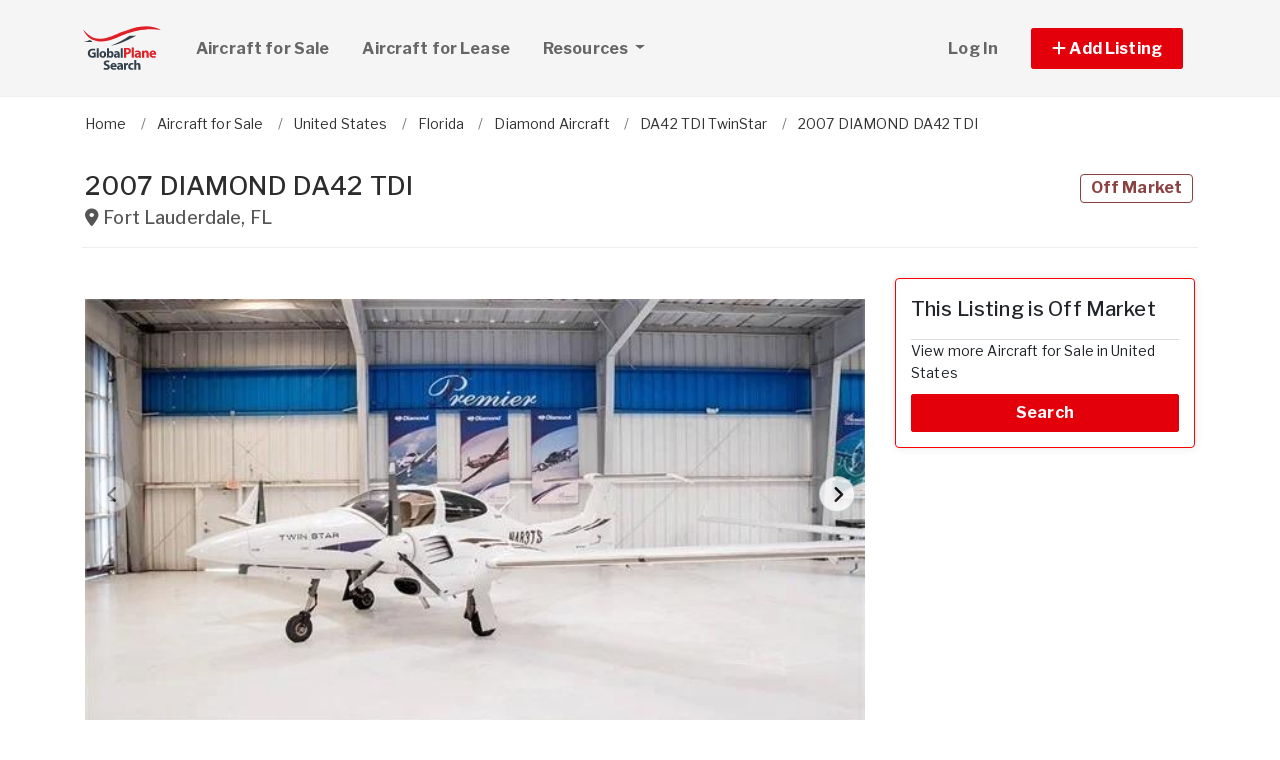

--- FILE ---
content_type: text/html; charset=utf-8
request_url: https://www.globalplanesearch.com/aircraft/5082046-2007-diamond-da42-tdi-for-sale-in-fort-lauderdale-fl
body_size: 13079
content:
<!DOCTYPE html PUBLIC "-//W3C//DTD HTML 4.01//EN" "http://www.w3.org/TR/html4/strict.dtd">
<html lang='en' xml:lang='en' xmlns='http://www.w3.org/1999/xhtml'>
<head>
<meta charset='utf-8'>
<meta content='IE=edge' http-equiv='X-UA-Compatible'>
<meta content='width=device-width, initial-scale=1, minimum-scale=1, maximum-scale=5' name='viewport'>
<title>
2007 DIAMOND DA42 TDI - aircraft for sale in Fort Lauderdale, FL 5082046
</title>
<meta content='Low Time, Never any commercial use, Diamond Service Center Annual September 2023. ADS-B In/Out, WX500, Active Traffic, FIKI, O2 and more Airframe: Total Time: 950 Engines: CONTINENTAL CD135 Time: 950/950 Props: MT TIme: 950' name='description'>
<meta content='Aircraft, airplanes, helicopters, for sale' name='keywords'>
<meta name="csrf-param" content="authenticity_token" />
<meta name="csrf-token" content="7MXjRXzqxFVvxF2zO8he2fm1r7i7aSZDu6CeqarRXYoJuWlzpJckflerSSEcdGf093n6JzHDBCI4YGcgQgW4fw" />
<meta content='index,follow' name='robots'>
<meta content='2026 NicheInvestments LLC' http-equiv='copyright'>
<meta content='text/html;charset=utf-8' http-equiv='content-type'>
<meta content='en-us' http-equiv='content-language'>
<meta content='wvqywuehrvx9axq1nsph0lj0o3lwlh' name='facebook-domain-verification'>
<!-- link rel -->
<link href='https://www.globalplanesearch.com/aircraft/5082046-2007-diamond-da42-tdi-for-sale-in-fort-lauderdale-fl' rel='canonical'>

<link href='https://www.globalplanesearch.com/images/gps/favicon.ico' rel='icon' type='image/x-icon'>
<link href='https://fonts.googleapis.com' rel='preconnect'>
<link href='https://fonts.gstatic.com' rel='preconnect'>
<link href='https://browser.sentry-cdn.com' rel='preconnect'>
<link href='https://cdn.jsdelivr.net' rel='preconnect'>
<link href='https://kit.fontawesome.com' rel='preconnect'>
<link href='https://pagead2.googlesyndication.com' rel='dns-prefetch'>
<link href='https://www.googletagmanager.com' rel='dns-prefetch'>
<link as='style' crossorigin='anonymous' href='https://fonts.googleapis.com/css2?family=Libre+Franklin:wght@100;200;300;400;500;600;700&amp;display=swap' onload='this.onload=null;this.rel=&#39;stylesheet&#39;' rel='preload'>
<noscript>
<link crossorigin='anonymous' href='https://fonts.googleapis.com/css2?family=Libre+Franklin:wght@100;200;300;400;500;600;700&amp;display=swap' rel='stylesheet'>
</noscript>
<link as='style' crossorigin='anonymous' href='https://kit.fontawesome.com/c79e565acd.css' onload='this.onload=null;this.rel=&#39;stylesheet&#39;' rel='preload'>
<noscript>
<link crossorigin='anonymous' href='https://kit.fontawesome.com/c79e565acd.css' rel='stylesheet'>
</noscript>
<link rel="stylesheet" href="/assets/application-d6a1f84dd3256255e88154a9963d50134cefd8383b3c474f7e44c4a30fd20ba1.css" />
<link rel="stylesheet" href="/assets/v3/site_gps/theme-061d61e750dec60a68437d38cd66ed33376f7d14fad0ceb313dd97570202cf29.css" />
<script crossorigin='anonymous' defer integrity='sha384-IQsoLXl5PILFhosVNubq5LC7Qb9DXgDA9i+tQ8Zj3iwWAwPtgFTxbJ8NT4GN1R8p' src='https://cdn.jsdelivr.net/npm/@popperjs/core@2.9.2/dist/umd/popper.min.js'></script>
<script crossorigin='anonymous' defer integrity='sha384-cVKIPhGWiC2Al4u+LWgxfKTRIcfu0JTxR+EQDz/bgldoEyl4H0zUF0QKbrJ0EcQF' src='https://cdn.jsdelivr.net/npm/bootstrap@5.0.2/dist/js/bootstrap.min.js'></script>
<script defer src='https://cdn.jsdelivr.net/npm/alpinejs@3.14.9/dist/cdn.min.js'></script>
<script src="/assets/application-b0d179100408af12c6bc8e04da813f88d5314f78827fb28f7658e937f4a28a7e.js"></script>
<script src="/assets/v3/site_gps/theme-90d8409073c54fc4fb7149426d65f4af72b84fca6ae58c75d71eb4ab6e3eddab.js"></script>
<!-- # Page level AdSense code - this enables auto ads (anchor ads, vignet ads, etc) ---------- -->
<script async src='https://pagead2.googlesyndication.com/pagead/js/adsbygoogle.js'></script>
<script>
  adsbygoogle = window.adsbygoogle || []
</script>

  <!-- Google tag (gtag.js) -->
  <script async src="https://www.googletagmanager.com/gtag/js?id=G-H8SQS19NDX"></script>
  <script>
    window.dataLayer = window.dataLayer || [];
    function gtag(){dataLayer.push(arguments);}
    gtag('js', new Date());

    gtag('config', 'G-H8SQS19NDX');


      let pageViewProperties = {};

        pageViewProperties['page_location'] = '/aircraft/show';

        pageViewProperties['tag'] = 'Aircraft/sale';


      gtag('event', 'page_view', pageViewProperties);




  </script>



  <script type="text/javascript">

    try{
      window.google_analytics_uacct = "UA-6878806-1";
      var _gaq = _gaq || [];
      _gaq.push(['_setAccount', 'UA-6878806-1']);

        _gaq.push(['_setCustomVar', 1, 'Tag', "Aircraft/sale", 3]);


        _gaq.push(['_trackPageview', '/aircraft/show']);






    } catch(err) {

    }
  </script>


  <script type="text/javascript">
    (function() {
      var ga = document.createElement('script'); ga.type = 'text/javascript'; ga.async = true;
      ga.src = ('https:' == document.location.protocol ? 'https://ssl' : 'http://www') + '.google-analytics.com/ga.js';
      var s = document.getElementsByTagName('script')[0]; s.parentNode.insertBefore(ga, s);
    })();
  </script>


<script type="text/javascript">
  piAId = '970523';
  piCId = '1060';
  piHostname = 'pi.pardot.com';
  
  (function() {
    function async_load(){
      var s = document.createElement('script'); s.type = 'text/javascript'; s.async = true;
      s.src = ('https:' == document.location.protocol ? 'https://pi' : 'http://cdn') + '.pardot.com/pd.js';
      var c = document.getElementsByTagName('script')[0]; c.parentNode.insertBefore(s, c);
    }
    if(window.attachEvent) { window.attachEvent('onload', async_load); }
    else { window.addEventListener('load', async_load, false); }
  })();
</script>

<script>
  // Configure sentryOnLoad before adding the Loader Script
  window.sentryOnLoad = function () {
    Sentry.init({
      dsn: 'https://7eced880cb80ebb6bd64124f27a4817c@o4508967995244544.ingest.us.sentry.io/4508968147156992',
      environment: 'production',
      release: 'v384',
      initialScope: {
        user: {
          id: '',
          email: ''
        },
      },
      sampleRate: 0.1,
      tracesSampleRate: 0.1,
      ignoreErrors: [
        'Script error.',
        'Script error',
        'SecurityError',
        'NetworkError',
        'NS_ERROR_FAILURE',
        'ResizeObserver loop limit exceeded',
        'TypeError',
        'ReferenceError',
        'DOMException',
        'fb_xd_fragment',

        'Failed to fetch',
        
        'Uncaught SyntaxError: Unexpected identifier \'content\'',
        'null is not an object (evaluating \'this._map._latLngToNewLayerPoint\')',
        'Failed to execute \'observe\' on \'MutationObserver\': parameter 1 is not of type \'Node\'.',
        'Cannot read properties of undefined (reading \'style\')',
        'ibFindAllVideos is not defined',
        'Event `ErrorEvent` captured as exception with message `Script error.`'
      ],
      denyUrls: [
        /google-analytics\.com/,
        /googlesyndication\.com/,
        /googletagmanager\.com/,
        /doubleclick\.net/,
        /adtrafficquality\.google/,
        /fundingchoicesmessages\.google\.com/,
        /adservice\.google\.com/,        
        /adservice\.google\.com/,
        /adservetx\.media\.net/       
      ]
  });
}
</script>

<script
  src="https://js.sentry-cdn.com/7eced880cb80ebb6bd64124f27a4817c.min.js"
  crossorigin="anonymous"
  defer
></script>

<script type='application/ld+json'>
{"@context":"http://schema.org","@type":"WebSite","url":"https://www.globalplanesearch.com"}
</script>

<script async src='https://securepubads.g.doubleclick.net/tag/js/gpt.js'></script>
<script>
  window.googletag = window.googletag || {cmd: []};
  googletag.cmd.push(function() {
    googletag.enableServices();
  });
</script>

<script src="/assets/turboModal-50aa4171f15666c61416b2e2b341cd269b6f37286086fd152da16cf400bea5e2.js"></script>
<script src="/assets/imageSwiper-cff81d41df4ab0ea47a9468fd1257c2ec699337d5db5311a8b5a02cb4bf3db8e.js"></script>
<script src="/assets/mapCanvas-240cb526435e41c3576d64a652935bf24237c0fe10612fd7cf2e37f7361fe064.js"></script>

<meta content='2007 DIAMOND DA42 TDI - aircraft for sale in Fort Lauderdale, FL 5082046' property='og:title'>

<meta content='https://d1vz9u29ljbvc9.cloudfront.net/74/7489/74895720-c33b-4aee-9503-f4e404c4395f.jpg' property='og:image'>
<meta content='image/jpeg' property='og:image:type'>
<link href='https://d1vz9u29ljbvc9.cloudfront.net/74/7489/74895720-c33b-4aee-9503-f4e404c4395f.jpg' rel='image_src'>
<meta content='website' property='og:type'>


<meta content='Low Time, Never any commercial use, Diamond Service Center Annual September 2023. ADS-B In/Out, WX500, Active Traffic, FIKI, O2 and more Airframe: Total Time: 950 Engines: CONTINENTAL CD135 Time: 950/950 Props: MT TIme: 950' property='og:description'>
<meta content='https://www.globalplanesearch.com/aircraft/5082046-2007-diamond-da42-tdi-for-sale-in-fort-lauderdale-fl' property='og:url'>
</head>

<body>
<div id='main'>
<nav :class='{&quot;mobile&quot;: expanded}' class='navbar navbar-expand-lg navbar-dark' id='menu' x-data='{ expanded: false }'>
<div class='container'>
<a class='navbar-brand' href='/'>
<img width="80" height="80" class="" alt="GlobalPlaneSearch.com logo" src="/assets/logo/gps-47476b1d2d41ae14ce7a53fae5265aeef2a8eb26797c2053ca900805bb06d12f.svg" />
</a>
<button @click='expanded = !expanded' aria-controls='menu-content' aria-expanded='false' aria-label='Toggle navigation' class='navbar-toggler' data-bs-target='#menu-content' data-bs-toggle='collapse' data-target='#menu-content' data-toggle='collapse' type='button'>
<span class='navbar-toggler-icon'></span>
</button>
<div class='collapse navbar-collapse' id='menu-content'>
<ul class='navbar-nav mr-auto me-auto'>
<li class='nav-item dropdown'>
<a aria-expanded='false' aria-haspopup='true' class='nav-link' href='/aircraft-for-sale' role='link'>
Aircraft for Sale
</a>
</li>
<li class='nav-item dropdown'>
<a aria-expanded='false' aria-haspopup='true' class='nav-link' href='/aircraft-for-lease/all' role='link'>
Aircraft for Lease
</a>
</li>
<li class='nav-item dropdown'>
<a aria-expanded='false' aria-haspopup='true' class='nav-link dropdown-toggle' data-bs-toggle='dropdown' data-toggle='dropdown' href='#' role='button'>
Resources
<span class='sr-only'>(current)</span>
</a>
<div class='dropdown-menu'>
<a class='dropdown-item' href='/articles'>
Aircraft Articles & News
</a>
<a class='dropdown-item' href='/aircraft-brokers'>
Aircraft Brokers
</a>
<a class='dropdown-item' href='/glossary'>
Aircraft Glossary
</a>
<a class='dropdown-item' href='/pages/Aviation-Library'>
Aviation Library
</a>
</div>
</li>
</ul>
<ul class='navbar-nav ml-auto ms-auto'>
<li class='nav-item'>
<a class='nav-link text-nowrap' href='/user/login'>
Log In
</a>
</li>

<li class='nav-item dropdown'>
<a aria-expanded='false' aria-haspopup='true' class='nav-link nav-btn' data-bs-toggle='dropdown' data-toggle='dropdown' href='#' role='button'>
<span class='text-nowrap'>
<i aria-hidden='true' class='fas fa-plus' id='dropdownMenuButton'></i>
Add Listing
</span>
</a>
<div aria-labelledby='dropdownMenuButton' class='dropdown-menu'>
<a class='dropdown-item' href='/list-aircraft'>
Aircraft for Sale
</a>
<a class='dropdown-item' href='/list-aircraft-for-lease'>
Aircraft for Lease
</a>
<a class='dropdown-item' href='/advertise'>
Advertise
</a>
</div>
</li>

</ul>
</div>
</div>
</nav>

<div class='container'>
<div id='breadcrumb_wrapper'>
<ul class='list-inline' itemscope itemtype='https://schema.org/BreadcrumbList'>
<li class='list-inline-item' itemprop='itemListElement' itemscope itemtype='https://schema.org/ListItem'>
<a itemprop="item" data-turbo="false" href="https://www.globalplanesearch.com/"><span itemprop='name'>Home</span>
</a><meta content='1' itemprop='position'>
</li>
<li class='list-inline-item' itemprop='itemListElement' itemscope itemtype='https://schema.org/ListItem'>
<a itemprop="item" data-turbo="false" href="https://www.globalplanesearch.com/aircraft-for-sale"><span itemprop='name'>Aircraft for Sale</span>
</a><meta content='2' itemprop='position'>
</li>
<li class='list-inline-item' itemprop='itemListElement' itemscope itemtype='https://schema.org/ListItem'>
<a itemprop="item" data-turbo="false" href="https://www.globalplanesearch.com/aircraft-for-sale/usa"><span itemprop='name'>United States</span>
</a><meta content='3' itemprop='position'>
</li>
<li class='list-inline-item' itemprop='itemListElement' itemscope itemtype='https://schema.org/ListItem'>
<a itemprop="item" data-turbo="false" href="https://www.globalplanesearch.com/aircraft-for-sale/florida/all"><span itemprop='name'>Florida</span>
</a><meta content='4' itemprop='position'>
</li>
<li class='list-inline-item' itemprop='itemListElement' itemscope itemtype='https://schema.org/ListItem'>
<a itemprop="item" data-turbo="false" href="https://www.globalplanesearch.com/aircraft-for-sale/diamond-aircraft"><span itemprop='name'>Diamond Aircraft</span>
</a><meta content='5' itemprop='position'>
</li>
<li class='list-inline-item' itemprop='itemListElement' itemscope itemtype='https://schema.org/ListItem'>
<a itemprop="item" data-turbo="false" href="https://www.globalplanesearch.com/aircraft-for-sale/diamond-aircraft/da42-tdi-twinstar"><span itemprop='name'>DA42 TDI TwinStar</span>
</a><meta content='6' itemprop='position'>
</li>
<li class='list-inline-item' itemprop='itemListElement' itemscope itemtype='https://schema.org/ListItem'>
<a itemprop="item" data-turbo="false" href="https://www.globalplanesearch.com/aircraft/5082046-2007-diamond-da42-tdi-for-sale-in-fort-lauderdale-fl"><span itemprop='name'>2007 DIAMOND DA42 TDI</span>
</a><meta content='7' itemprop='position'>
</li>
</ul>
</div>




<div itemref='md_name md_location md_description md_photo' itemscope='' itemtype='https://schema.org/aircraft'>
<meta content='https://www.globalplanesearch.com/aircraft/5082046-2007-diamond-da42-tdi-for-sale-in-fort-lauderdale-fl' itemprop='url'>
</div>
<div class='page-header bordered mb0'>
<div class='row'>
<div class='col-fluid'>
<h1 id='md_name' itemprop='name'>
2007 DIAMOND DA42 TDI
<small class='address'>
<i class='fas fa-map-marker-alt'></i>
<span id='md_location' itemprop='address' itemscope itemtype='http://schema.org/PostalAddress'><span itemprop='addressLocality'>Fort Lauderdale</span>, <span itemprop='addressRegion'>FL</span><meta itemprop='addressCountry' content='US'></meta></span>
      <span itemprop="geo" itemscope itemtype="http://schema.org/GeoCoordinates">
        <meta itemprop="longitude" content="-81.5157535"></meta>
        <meta itemprop="latitude" content="27.6648274"></meta>
      </span>

</small>
</h1>
</div>
<div class='col-fixed text-right text-end'>
<h1>
<span class='label label-bordered red'>Off Market</span>
&nbsp;
</h1>
</div>
</div>
<div class='d-none my-3' x-data='turboModal'>
<turbo-frame id="contact_title"><div class='d-grid'>
<a class='btn btn-lg btn-primary btn-block' href='https://www.aircraftdealer.com/aircraft-for-sale-detail/Diamond_DA42/2007-DIAMOND-DA42-TDI/87043.htm' rel='nofollow' target='_blank'>

</a>
</div>
</turbo-frame></div>
</div>

<div class='item-single show_a' id='content'>
<div class='row justify-content-md-center'>
<div class='col-fluid'>
<div>
<div x-data='imageSwiper({})'>
<div class='swiper mb-3 version-a' style='--swiper-navigation-size: 36px;' x-ref='main'>
<div class='swiper-wrapper'>
<div class='swiper-slide'>
<div class='swiper-image-wrapper'>
<img alt="x.webp.jpg" id="md_photo" class="swiper-image" role="button" srcset="https://d1vz9u29ljbvc9.cloudfront.net/74/7489/74895720-c33b-4aee-9503-f4e404c4395f_100.jpg 100w, https://d1vz9u29ljbvc9.cloudfront.net/74/7489/74895720-c33b-4aee-9503-f4e404c4395f_180.jpg 180w, https://d1vz9u29ljbvc9.cloudfront.net/74/7489/74895720-c33b-4aee-9503-f4e404c4395f_350.jpg 350w, https://d1vz9u29ljbvc9.cloudfront.net/74/7489/74895720-c33b-4aee-9503-f4e404c4395f.jpg 1000w" sizes="(max-width: 100px) 100px, (min-width: 101px) and (max-width: 180px) 180px, (min-width: 181px) and (max-width: 350px) 350px, 1000px" fetchpriority="high" src="https://d1vz9u29ljbvc9.cloudfront.net/74/7489/74895720-c33b-4aee-9503-f4e404c4395f.jpg" />
</div>
<div class='swiper-caption'>x.webp.jpg</div>
<div class='swiper-lazy-preloader d-none'></div>
</div>
<div class='swiper-slide'>
<div class='swiper-image-wrapper'>
<img alt="xx.webp.jpg" loading="lazy" class="swiper-image" role="button" srcset="https://d1vz9u29ljbvc9.cloudfront.net/e8/e80e/e80e255e-1a94-4274-a5dc-31f1b0bae94b_100.jpg 100w, https://d1vz9u29ljbvc9.cloudfront.net/e8/e80e/e80e255e-1a94-4274-a5dc-31f1b0bae94b_180.jpg 180w, https://d1vz9u29ljbvc9.cloudfront.net/e8/e80e/e80e255e-1a94-4274-a5dc-31f1b0bae94b_350.jpg 350w, https://d1vz9u29ljbvc9.cloudfront.net/e8/e80e/e80e255e-1a94-4274-a5dc-31f1b0bae94b.jpg 1000w" sizes="(max-width: 100px) 100px, (min-width: 101px) and (max-width: 180px) 180px, (min-width: 181px) and (max-width: 350px) 350px, 1000px" fetchpriority="auto" src="https://d1vz9u29ljbvc9.cloudfront.net/e8/e80e/e80e255e-1a94-4274-a5dc-31f1b0bae94b.jpg" />
</div>
<div class='swiper-caption'>xx.webp.jpg</div>
<div class='swiper-lazy-preloader'></div>
</div>
<div class='swiper-slide'>
<div class='swiper-image-wrapper'>
<img alt="xxx.webp.jpg" loading="lazy" class="swiper-image" role="button" srcset="https://d1vz9u29ljbvc9.cloudfront.net/db/dba5/dba51410-fa8a-4f88-852d-26902c215806_100.jpg 100w, https://d1vz9u29ljbvc9.cloudfront.net/db/dba5/dba51410-fa8a-4f88-852d-26902c215806_180.jpg 180w, https://d1vz9u29ljbvc9.cloudfront.net/db/dba5/dba51410-fa8a-4f88-852d-26902c215806_350.jpg 350w, https://d1vz9u29ljbvc9.cloudfront.net/db/dba5/dba51410-fa8a-4f88-852d-26902c215806.jpg 1000w" sizes="(max-width: 100px) 100px, (min-width: 101px) and (max-width: 180px) 180px, (min-width: 181px) and (max-width: 350px) 350px, 1000px" fetchpriority="auto" src="https://d1vz9u29ljbvc9.cloudfront.net/db/dba5/dba51410-fa8a-4f88-852d-26902c215806.jpg" />
</div>
<div class='swiper-caption'>xxx.webp.jpg</div>
<div class='swiper-lazy-preloader'></div>
</div>
<div class='swiper-slide'>
<div class='swiper-image-wrapper'>
<img alt="xxxx.webp.jpg" loading="lazy" class="swiper-image" role="button" srcset="https://d1vz9u29ljbvc9.cloudfront.net/93/9344/9344a6b6-3a7c-45c1-953a-7c2755f60875_100.jpg 100w, https://d1vz9u29ljbvc9.cloudfront.net/93/9344/9344a6b6-3a7c-45c1-953a-7c2755f60875_180.jpg 180w, https://d1vz9u29ljbvc9.cloudfront.net/93/9344/9344a6b6-3a7c-45c1-953a-7c2755f60875_350.jpg 350w, https://d1vz9u29ljbvc9.cloudfront.net/93/9344/9344a6b6-3a7c-45c1-953a-7c2755f60875.jpg 1000w" sizes="(max-width: 100px) 100px, (min-width: 101px) and (max-width: 180px) 180px, (min-width: 181px) and (max-width: 350px) 350px, 1000px" fetchpriority="auto" src="https://d1vz9u29ljbvc9.cloudfront.net/93/9344/9344a6b6-3a7c-45c1-953a-7c2755f60875.jpg" />
</div>
<div class='swiper-caption'>xxxx.webp.jpg</div>
<div class='swiper-lazy-preloader'></div>
</div>
<div class='swiper-slide'>
<div class='swiper-image-wrapper'>
<img alt="xxxxx.webp.jpg" loading="lazy" class="swiper-image" role="button" srcset="https://d1vz9u29ljbvc9.cloudfront.net/63/639e/639eae1f-87ed-4fd6-a858-229066cdb269_100.jpg 100w, https://d1vz9u29ljbvc9.cloudfront.net/63/639e/639eae1f-87ed-4fd6-a858-229066cdb269_180.jpg 180w, https://d1vz9u29ljbvc9.cloudfront.net/63/639e/639eae1f-87ed-4fd6-a858-229066cdb269_350.jpg 350w, https://d1vz9u29ljbvc9.cloudfront.net/63/639e/639eae1f-87ed-4fd6-a858-229066cdb269.jpg 1000w" sizes="(max-width: 100px) 100px, (min-width: 101px) and (max-width: 180px) 180px, (min-width: 181px) and (max-width: 350px) 350px, 1000px" fetchpriority="auto" src="https://d1vz9u29ljbvc9.cloudfront.net/63/639e/639eae1f-87ed-4fd6-a858-229066cdb269.jpg" />
</div>
<div class='swiper-caption'>xxxxx.webp.jpg</div>
<div class='swiper-lazy-preloader'></div>
</div>
<div class='swiper-slide'>
<div class='swiper-image-wrapper'>
<img alt="xxxxxx.jpg" loading="lazy" class="swiper-image" role="button" srcset="https://d1vz9u29ljbvc9.cloudfront.net/02/021e/021e721e-3b16-4b17-8899-0f53a24879f1_100.jpg 100w, https://d1vz9u29ljbvc9.cloudfront.net/02/021e/021e721e-3b16-4b17-8899-0f53a24879f1_180.jpg 180w, https://d1vz9u29ljbvc9.cloudfront.net/02/021e/021e721e-3b16-4b17-8899-0f53a24879f1_350.jpg 350w, https://d1vz9u29ljbvc9.cloudfront.net/02/021e/021e721e-3b16-4b17-8899-0f53a24879f1.jpg 1000w" sizes="(max-width: 100px) 100px, (min-width: 101px) and (max-width: 180px) 180px, (min-width: 181px) and (max-width: 350px) 350px, 1000px" fetchpriority="auto" src="https://d1vz9u29ljbvc9.cloudfront.net/02/021e/021e721e-3b16-4b17-8899-0f53a24879f1.jpg" />
</div>
<div class='swiper-caption'>xxxxxx.jpg</div>
<div class='swiper-lazy-preloader'></div>
</div>
</div>
<div class='swiper-button-next'></div>
<div class='swiper-button-prev'></div>
</div>
<div class='swiper mb-2' x-ref='thumbs'>
<div class='swiper-wrapper'>
<div class='swiper-slide'>
<img alt="x.webp.jpg" role="button" src="https://d1vz9u29ljbvc9.cloudfront.net/74/7489/74895720-c33b-4aee-9503-f4e404c4395f_100.jpg" />
<div class='swiper-lazy-preloader d-none'></div>
</div>
<div class='swiper-slide'>
<img alt="xx.webp.jpg" loading="lazy" role="button" src="https://d1vz9u29ljbvc9.cloudfront.net/e8/e80e/e80e255e-1a94-4274-a5dc-31f1b0bae94b_100.jpg" />
<div class='swiper-lazy-preloader'></div>
</div>
<div class='swiper-slide'>
<img alt="xxx.webp.jpg" loading="lazy" role="button" src="https://d1vz9u29ljbvc9.cloudfront.net/db/dba5/dba51410-fa8a-4f88-852d-26902c215806_100.jpg" />
<div class='swiper-lazy-preloader'></div>
</div>
<div class='swiper-slide'>
<img alt="xxxx.webp.jpg" loading="lazy" role="button" src="https://d1vz9u29ljbvc9.cloudfront.net/93/9344/9344a6b6-3a7c-45c1-953a-7c2755f60875_100.jpg" />
<div class='swiper-lazy-preloader'></div>
</div>
<div class='swiper-slide'>
<img alt="xxxxx.webp.jpg" loading="lazy" role="button" src="https://d1vz9u29ljbvc9.cloudfront.net/63/639e/639eae1f-87ed-4fd6-a858-229066cdb269_100.jpg" />
<div class='swiper-lazy-preloader'></div>
</div>
<div class='swiper-slide'>
<img alt="xxxxxx.jpg" loading="lazy" role="button" src="https://d1vz9u29ljbvc9.cloudfront.net/02/021e/021e721e-3b16-4b17-8899-0f53a24879f1_100.jpg" />
<div class='swiper-lazy-preloader'></div>
</div>
</div>
</div>
</div>

<div class='mb-4'>
<!-- NI Responsive Top -->
<ins class="adsbygoogle"
     style="display:block"
     data-ad-client="ca-pub-3255771619720708"
     data-ad-slot="2412159789"
     data-ad-format="horizontal"></ins>
<script>
  adsbygoogle.push({});
</script>
</div>
<div>
<a id='contact_area' style='display: block; position: relative; top: -100px; visibility: hidden'></a>
<h1 class='h3 headline'>Aircraft Details</h1>
<ul class='feature-list'>
<li>
<strong>Year:</strong>
2007
</li>
<li>
<strong>
Make/Model:
</strong>
Diamond Aircraft DA42 TDI TwinStar
</li>
<li class='force-break'>
<strong>Registration Number:</strong>
 N483TS
</li>
<li>
<strong>Power:</strong>
Piston

</li>
<li>
<strong>Engines:</strong>
2 Engines

</li>


<li>
<strong>Listing ID:</strong>
5082046
</li>

<li>
<strong>Partner ID:</strong>
87043
</li>
<li>
<strong>Posted On:</strong>
Apr 2, 2024
</li>
<li>
<strong>Updated On:</strong>
Nov 6, 2024
</li>
</ul>

<!-- ad ----------------------------------- -->
<div class='mt-5'>
<div class='d-xl-none'>
<div class='margin-h-center' id='google_ad_1769218015' style='width:336px; height:280px'></div>
<script>
  googletag.cmd.push(function() {
    var pubads = googletag.pubads();
    pubads.setTargeting('site', 'gps');
    pubads.setTargeting('path', '/aircraft/show');
    pubads.setTargeting('pos', 'main_1');
    googletag.defineSlot('/11704367/V3_Large_Rectangle//main_1', [336, 280], 'google_ad_1769218015').addService(pubads);
    googletag.display('google_ad_1769218015');
  });
</script>


</div>
<div class='d-none d-xl-block'>
<div class='margin-h-center' id='google_ad_1769218016' style='width:728px; height:90px'></div>
<script>
  googletag.cmd.push(function() {
    var pubads = googletag.pubads();
    pubads.setTargeting('site', 'gps');
    pubads.setTargeting('path', '/aircraft/show');
    pubads.setTargeting('pos', 'main_1');
    googletag.defineSlot('/11704367/V3_Leaderboard/main_1', [728, 90], 'google_ad_1769218016').addService(pubads);
    googletag.display('google_ad_1769218016');
  });
</script>


</div>
</div>
<!-- description --------------------- -->
<div class='item-description'>
<h1 class='h3 headline'>Description</h1>
<div id='md_description' itemprop='description'>
<p>Low Time, Never any commercial use, Diamond Service Center Annual September 
<br>2023. ADS-B In/Out, WX500, Active Traffic, FIKI, O2 and more</p>

<p>Airframe:
<br>Total Time: 950</p>

<p>Engines:
<br>CONTINENTAL CD135 
<br>Time: 950/950</p>

<p>Props:
<br>MT 
<br>TIme: 950</p>
</div>
</div>
<!-- loc description --------------------- -->


<div class='item-description'>
<h3 class='headline headline--extra-details'>Avionics</h3>
<div id='md_description' itemprop='avionics'>
<p>    Garmin G1000 integrated glass cockpit
<br>    GDU1040, 10-inch primary flight display, new screens
<br>    GDU1040, 10-inch multi-function display, new screens
<br>    Garmin integrated VFR terrain awareness system
<br>    GEA71 airframe/engine interface unit
<br>    Dual Garmin GIA 63 COM/NAV/GPS
<br>    GMA1347 digital audio system
<br>    GTX 345R transponder with ADS-B in/out
<br>    GRS77 solid-state attitude heading reference system
<br>    GDC74 digital air data computer
<br>    GMU44 magnetometer
<br>    WX500 StormScope
<br>    ELT Artex 406 Mhz
<br>    Avidyne TAS 60X Active Traffic
<br>    Garmin SVT
<br>    Honeywell KAP140 dual axis autopilot with altitude hold and preselect</p>
</div>
<h3 class='headline headline--extra-details'>Interior</h3>
<div id='md_description' itemprop='interior'>
<p>Upgraded Interior trim: Premium leather interior</p>
</div>
<h3 class='headline headline--extra-details'>Exterior</h3>
<div id='md_description' itemprop='exterior'>
<p>2007
<br>White with silver and chameleon stripes</p>
</div>
<h3 class='headline headline--extra-details'>Additional Features</h3>
<div id='md_description' itemprop='additional_features'>
<p>    TKS Deicing System
<br>    Oxygen System
<br>    Long range fuel tanks     (79 US gallons)
<br>    Fire extinguisher
<br>    Fail-Safe airframe design
<br>    Lightning protection system
<br>    Position and anti-collision lights
<br>    4-way baggage compartment system
<br>    3-point safety belts automatic (all seats)
<br>    Composite cabin and safety seats (up to 26g)
<br>    High intensity discharge landing and taxi lights
<br>    Nose baggage compartment accessible from both sides</p>

<p>Remarks:
<br>Annual: September 2023 by Premier Diamond Service Center</p>
</div>
</div>


</div>
</div>
</div>
<div class='col-fixed'>
<div class='mt-4 d-md-none'></div>
<div class='position-sticky sidebar-right' id='sidebar' style='top: 30px;'>
<div class='sidebar_inner'>
<div class='card border-danger'>
<div class='subheadline my-0' id='h3'>
This Listing is Off Market
</div>
<p>
View more Aircraft for Sale in United States
</p>
<a class='btn btn-primary' href='/aircraft-for-sale/usa'>
Search
</a>
</div>

<div class='ad d-md-none d-lg-block'>
<div class='margin-h-center' id='google_ad_1769218017' style='width:300px; height:250px'></div>
<script>
  googletag.cmd.push(function() {
    var pubads = googletag.pubads();
    pubads.setTargeting('site', 'gps');
    pubads.setTargeting('path', '/aircraft/show');
    pubads.setTargeting('pos', 'sidebar_1');
    googletag.defineSlot('/11704367/V3_Medium_Rectangle//sidebar_1', [300, 250], 'google_ad_1769218017').addService(pubads);
    googletag.display('google_ad_1769218017');
  });
</script>


</div>
<div class='ad d-none d-md-block d-lg-none'>
<div class='margin-h-center' id='google_ad_1769218018' style='width:250px; height:250px'></div>
<script>
  googletag.cmd.push(function() {
    var pubads = googletag.pubads();
    pubads.setTargeting('site', 'gps');
    pubads.setTargeting('path', '/aircraft/show');
    pubads.setTargeting('pos', 'sidebar_1');
    googletag.defineSlot('/11704367/V3_Square//sidebar_1', [250, 250], 'google_ad_1769218018').addService(pubads);
    googletag.display('google_ad_1769218018');
  });
</script>


</div>
<div class='mb-4' x-data='turboModal'>
<div class='row mb-2'>
<div class='col'>
<div class='btn-group btn-group-justified' role='group' style='display: flex;'>
<turbo-frame id="share_property"><span data-bs-toggle='tooltip' data-toggle='tooltip' title='Email to Friend'>
<a class='btn btn-light' data-turbo data-turbo-frame='modal' href='/properties/5082046-2007-diamond-da42-tdi-for-sale-in-fort-lauderdale-fl/forwards/new' rel='nofollow'>
<i aria-hidden='true' class='fas fa-share-alt'></i>
Share
</a>
</span>
</turbo-frame>
</div>
</div>
</div>
<div class='row mb-2'>
<div class='col'>
<a class='btn btn-facebook' href='https://www.facebook.com/sharer/sharer.php?u=https://www.globalplanesearch.com/aircraft/5082046-2007-diamond-da42-tdi-for-sale-in-fort-lauderdale-fl' rel='noopener noreferrer' target='_blank'>
<i aria-hidden='true' class='fab fa-facebook'></i>
Share
</a>
</div>
</div>
<div class='row'>
<div class='col'>
<a class='twitter-share-button' data-show-count='false' data-size='large' href='/aircraft/5082046-2007-diamond-da42-tdi-for-sale-in-fort-lauderdale-fl'>
Tweet
</a>
<script async charset='utf-8' src='https://platform.twitter.com/widgets.js'></script>
</div>
</div>
</div>

</div>
</div>

</div>
</div>
<div class='mt-4' id='map-wrapper'>
<div x-data='mapCanvas(&#39;https://dvk2fd11lkh16.cloudfront.net/maps/streets/{z}/{x}/{y}@2x.png?key=jgMzkiSLEVEhni0cr5oK&#39;, &#39;&lt;a href=&quot;https://www.openstreetmap.org/copyright&quot; target=&quot;_blank&quot;&gt;© OpenStreetMap&lt;/a&gt;&#39;, 27.6648274, -81.5157535, &#39;&#39;)'>
<div class='map' id='map_canvas'></div>
<div class='txt_sm1' id='map_status' x-ref='mapStatus'></div>
</div>

</div>


<!-- tags --------------------- -->



<h1 class='h3 headline'>
<a href="/aircraft-for-sale/user/9954227-aircraftdealer-com">Other Listings by Aircraftdealer.com <i class='fas fa-angle-right'></i></a>
</h1>
<div class='row'>
<div class='col-fixed for-ad ad mb-5'>
<div class='d-none d-md-block'>
<div class='margin-h-center' id='google_ad_1769218019' style='width:300px; height:250px'></div>
<script>
  googletag.cmd.push(function() {
    var pubads = googletag.pubads();
    pubads.setTargeting('site', 'gps');
    pubads.setTargeting('path', '/aircraft/show');
    pubads.setTargeting('pos', 'carousel_1');
    googletag.defineSlot('/11704367/V3_Medium_Rectangle//carousel_1', [300, 250], 'google_ad_1769218019').addService(pubads);
    googletag.display('google_ad_1769218019');
  });
</script>


</div>
<div class='d-md-none'>
<div class='margin-h-center' id='google_ad_1769218020' style='width:336px; height:280px'></div>
<script>
  googletag.cmd.push(function() {
    var pubads = googletag.pubads();
    pubads.setTargeting('site', 'gps');
    pubads.setTargeting('path', '/aircraft/show');
    pubads.setTargeting('pos', 'carousel_1');
    googletag.defineSlot('/11704367/V3_Large_Rectangle//carousel_1', [336, 280], 'google_ad_1769218020').addService(pubads);
    googletag.display('google_ad_1769218020');
  });
</script>


</div>
</div>
<div class='col-fluid for-ad'>
<div class='lunchbox' id='user_properties'>
<div class='swiper' x-data='imageSwiper({&quot;avoidLightbox&quot;:true,&quot;slidesPerView&quot;:1,&quot;breakpoints&quot;:{&quot;1200&quot;:{&quot;slidesPerView&quot;:3},&quot;900&quot;:{&quot;slidesPerView&quot;:2}}})'>
<div class='swiper-wrapper'>
<div class='swiper-slide'>
<div class='item-listing grid'>
<div class='item'>
<div class='item-image'>
<a data-turbo="false" href="/aircraft/7005669-2021-cirrus-sr22-g6-gts-for-sale-in-lebanon-fl"><img class="img-fluid" alt="No photo" fetchpriority="high" loading="eager" width="100" height="100" src="https://www.aviationclassifieds.com/aircraft/no-photo-v3.webp" />
<div class='item-meta'>
<div class='item-price'>
$779,000
</div>
</div>
<div class='item-badges'>
</div>
</a></div>
<div class='item-info'>
<div class='item-title-box'>
<a class="item-title" data-turbo="false" href="/aircraft/7005669-2021-cirrus-sr22-g6-gts-for-sale-in-lebanon-fl">2021 Cirrus SR22 G6 GTS
</a></div>
<div class='item-location'>
<i class='fas fa-map-marker-alt'></i>
<a data-turbo="false" href="/aircraft/7005669-2021-cirrus-sr22-g6-gts-for-sale-in-lebanon-fl"><span itemprop='address' itemscope itemtype='http://schema.org/PostalAddress'><span itemprop='addressLocality'>Lebanon</span>, <span itemprop='addressRegion'>FL</span><meta itemprop='addressCountry' content='US'></meta></span>
</a></div>
<div class='item-details-i'>

</div>
</div>
</div>

</div>
</div>
<div class='swiper-slide'>
<div class='item-listing grid'>
<div class='item'>
<div class='item-image'>
<a data-turbo="false" href="/aircraft/7005668-2020-cirrus-sr20-g6-for-sale-in-lebanon-nv"><img class="img-fluid" alt="No photo" fetchpriority="high" loading="eager" width="100" height="100" src="https://www.aviationclassifieds.com/aircraft/no-photo-v3.webp" />
<div class='item-meta'>
<div class='item-price'>
$445,000
</div>
</div>
<div class='item-badges'>
</div>
</a></div>
<div class='item-info'>
<div class='item-title-box'>
<a class="item-title" data-turbo="false" href="/aircraft/7005668-2020-cirrus-sr20-g6-for-sale-in-lebanon-nv">2020 Cirrus SR20 G6
</a></div>
<div class='item-location'>
<i class='fas fa-map-marker-alt'></i>
<a data-turbo="false" href="/aircraft/7005668-2020-cirrus-sr20-g6-for-sale-in-lebanon-nv"><span itemprop='address' itemscope itemtype='http://schema.org/PostalAddress'><span itemprop='addressLocality'>Lebanon</span>, <span itemprop='addressRegion'>NV</span><meta itemprop='addressCountry' content='US'></meta></span>
</a></div>
<div class='item-details-i'>

</div>
</div>
</div>

</div>
</div>
<div class='swiper-slide'>
<div class='item-listing grid'>
<div class='item'>
<div class='item-image'>
<a data-turbo="false" href="/aircraft/7005664-1981-beechcraft-58-foxstar-baron-for-sale-in-springsboro-oh"><img class="img-fluid" alt="Thumbnail of aircraft" fetchpriority="high" loading="eager" width="100" height="100" src="https://d1vz9u29ljbvc9.cloudfront.net/ef/ef2c/ef2caf1f-1c75-4a4e-8585-bf89bbe8960e_350.jpg" />
<div class='item-meta'>
<div class='item-price'>
$310,000
</div>
</div>
<div class='item-badges'>
<div class='item-badge-right'>For Sale</div>
</div>
</a></div>
<div class='item-info'>
<div class='item-title-box'>
<a class="item-title" data-turbo="false" href="/aircraft/7005664-1981-beechcraft-58-foxstar-baron-for-sale-in-springsboro-oh">1981 BEECHCRAFT 58 FOXSTAR BARON
</a></div>
<div class='item-location'>
<i class='fas fa-map-marker-alt'></i>
<a data-turbo="false" href="/aircraft/7005664-1981-beechcraft-58-foxstar-baron-for-sale-in-springsboro-oh"><span itemprop='address' itemscope itemtype='http://schema.org/PostalAddress'><span itemprop='addressLocality'>Springsboro</span>, <span itemprop='addressRegion'>OH</span><meta itemprop='addressCountry' content='US'></meta></span>
</a></div>
<div class='item-details-i'>

</div>
</div>
</div>


</div>
</div>
<div class='swiper-slide'>
<div class='item-listing grid'>
<div class='item'>
<div class='item-image'>
<a data-turbo="false" href="/aircraft/7005663-1976-beechcraft-a36-bonanza-for-sale-in-springsboro-oh"><img class="img-fluid" alt="Thumbnail of aircraft" fetchpriority="high" loading="eager" width="100" height="100" src="https://d1vz9u29ljbvc9.cloudfront.net/ee/eee2/eee2980a-ad82-49c8-992b-5197cf958bf1_350.jpg" />
<div class='item-meta'>
<div class='item-price'>
$220,000
</div>
</div>
<div class='item-badges'>
<div class='item-badge-right'>For Sale</div>
</div>
</a></div>
<div class='item-info'>
<div class='item-title-box'>
<a class="item-title" data-turbo="false" href="/aircraft/7005663-1976-beechcraft-a36-bonanza-for-sale-in-springsboro-oh">1976 BEECHCRAFT A36 BONANZA
</a></div>
<div class='item-location'>
<i class='fas fa-map-marker-alt'></i>
<a data-turbo="false" href="/aircraft/7005663-1976-beechcraft-a36-bonanza-for-sale-in-springsboro-oh"><span itemprop='address' itemscope itemtype='http://schema.org/PostalAddress'><span itemprop='addressLocality'>Springsboro</span>, <span itemprop='addressRegion'>OH</span><meta itemprop='addressCountry' content='US'></meta></span>
</a></div>
<div class='item-details-i'>

</div>
</div>
</div>


</div>
</div>
<div class='swiper-slide'>
<div class='item-listing grid'>
<div class='item'>
<div class='item-image'>
<a data-turbo="false" href="/aircraft/7005194-2024-diamond-da62-for-sale-in-fort-lauderdale-fl"><img class="img-fluid" alt="Thumbnail of aircraft" fetchpriority="high" loading="eager" width="100" height="100" src="https://d1vz9u29ljbvc9.cloudfront.net/ba/ba97/ba97ece6-b37c-49d7-8e9e-f0c30a2f8f02_350.jpg" />
<div class='item-meta'>
<div class='item-price'>
$1,499,000
</div>
</div>
<div class='item-badges'>
<div class='item-badge-right'>For Sale</div>
</div>
</a></div>
<div class='item-info'>
<div class='item-title-box'>
<a class="item-title" data-turbo="false" href="/aircraft/7005194-2024-diamond-da62-for-sale-in-fort-lauderdale-fl">2024 DIAMOND DA62
</a></div>
<div class='item-location'>
<i class='fas fa-map-marker-alt'></i>
<a data-turbo="false" href="/aircraft/7005194-2024-diamond-da62-for-sale-in-fort-lauderdale-fl"><span itemprop='address' itemscope itemtype='http://schema.org/PostalAddress'><span itemprop='addressLocality'>Fort Lauderdale</span>, <span itemprop='addressRegion'>FL</span><meta itemprop='addressCountry' content='US'></meta></span>
</a></div>
<div class='item-details-i'>

</div>
</div>
</div>


</div>
</div>
<div class='swiper-slide'>
<div class='item-listing grid'>
<div class='item'>
<div class='item-image'>
<a data-turbo="false" href="/aircraft/7005193-2023-cirrus-sr20-g6-premium-for-sale-in-lebanon-fl"><img class="img-fluid" alt="No photo" fetchpriority="high" loading="eager" width="100" height="100" src="https://www.globalplanesearch.com/aircraft/no-photo-v3.webp" />
<div class='item-meta'>
<div class='item-price'>
$649,900
</div>
</div>
<div class='item-badges'>
<div class='item-badge-right'>For Sale</div>
</div>
</a></div>
<div class='item-info'>
<div class='item-title-box'>
<a class="item-title" data-turbo="false" href="/aircraft/7005193-2023-cirrus-sr20-g6-premium-for-sale-in-lebanon-fl">2023 Cirrus SR20 G6 Premium
</a></div>
<div class='item-location'>
<i class='fas fa-map-marker-alt'></i>
<a data-turbo="false" href="/aircraft/7005193-2023-cirrus-sr20-g6-premium-for-sale-in-lebanon-fl"><span itemprop='address' itemscope itemtype='http://schema.org/PostalAddress'><span itemprop='addressLocality'>Lebanon</span>, <span itemprop='addressRegion'>FL</span><meta itemprop='addressCountry' content='US'></meta></span>
</a></div>
<div class='item-details-i'>

</div>
</div>
</div>


</div>
</div>
<div class='swiper-slide'>
<div class='item-listing grid'>
<div class='item'>
<div class='item-image'>
<a data-turbo="false" href="/aircraft/7005192-2023-diamond-da62-for-sale-in-fort-lauderdale-fl"><img class="img-fluid" alt="Thumbnail of aircraft" fetchpriority="high" loading="eager" width="100" height="100" src="https://d1vz9u29ljbvc9.cloudfront.net/f0/f0b4/f0b476ad-a47a-40e4-a03e-339489abcbe7_350.jpg" />
<div class='item-meta'>
<div class='item-price'>
Call for Price
</div>
</div>
<div class='item-badges'>
<div class='item-badge-right'>For Sale</div>
</div>
</a></div>
<div class='item-info'>
<div class='item-title-box'>
<a class="item-title" data-turbo="false" href="/aircraft/7005192-2023-diamond-da62-for-sale-in-fort-lauderdale-fl">2023 DIAMOND DA62
</a></div>
<div class='item-location'>
<i class='fas fa-map-marker-alt'></i>
<a data-turbo="false" href="/aircraft/7005192-2023-diamond-da62-for-sale-in-fort-lauderdale-fl"><span itemprop='address' itemscope itemtype='http://schema.org/PostalAddress'><span itemprop='addressLocality'>Fort Lauderdale</span>, <span itemprop='addressRegion'>FL</span><meta itemprop='addressCountry' content='US'></meta></span>
</a></div>
<div class='item-details-i'>

</div>
</div>
</div>


</div>
</div>
<div class='swiper-slide'>
<div class='item-listing grid'>
<div class='item'>
<div class='item-image'>
<a data-turbo="false" href="/aircraft/7005191-2022-diamond-da50-rg-for-sale-in-fort-lauderdale-fl"><img class="img-fluid" alt="Thumbnail of aircraft" fetchpriority="high" loading="eager" width="100" height="100" src="https://d1vz9u29ljbvc9.cloudfront.net/58/5865/5865ce5a-c764-49d0-8992-91ea75a2d5ea_350.jpg" />
<div class='item-meta'>
<div class='item-price'>
$1,164,000
</div>
</div>
<div class='item-badges'>
<div class='item-badge-right'>For Sale</div>
</div>
</a></div>
<div class='item-info'>
<div class='item-title-box'>
<a class="item-title" data-turbo="false" href="/aircraft/7005191-2022-diamond-da50-rg-for-sale-in-fort-lauderdale-fl">2022 Diamond DA50 RG
</a></div>
<div class='item-location'>
<i class='fas fa-map-marker-alt'></i>
<a data-turbo="false" href="/aircraft/7005191-2022-diamond-da50-rg-for-sale-in-fort-lauderdale-fl"><span itemprop='address' itemscope itemtype='http://schema.org/PostalAddress'><span itemprop='addressLocality'>Fort Lauderdale</span>, <span itemprop='addressRegion'>FL</span><meta itemprop='addressCountry' content='US'></meta></span>
</a></div>
<div class='item-details-i'>

</div>
</div>
</div>


</div>
</div>
<div class='swiper-slide'>
<div class='item-listing grid'>
<div class='item'>
<div class='item-image'>
<a data-turbo="false" href="/aircraft/7005190-2009-embraer-phenom-100-for-sale-in-easton-md"><img class="img-fluid" alt="Thumbnail of aircraft" fetchpriority="high" loading="eager" width="100" height="100" src="https://d1vz9u29ljbvc9.cloudfront.net/ac/acee/aceee5e2-ef4f-4eff-a378-1d696c0207e3_350.jpg" />
<div class='item-meta'>
<div class='item-price'>
$2,649,000
</div>
</div>
<div class='item-badges'>
<div class='item-badge-right'>For Sale</div>
</div>
</a></div>
<div class='item-info'>
<div class='item-title-box'>
<a class="item-title" data-turbo="false" href="/aircraft/7005190-2009-embraer-phenom-100-for-sale-in-easton-md">2009 Embraer Phenom 100
</a></div>
<div class='item-location'>
<i class='fas fa-map-marker-alt'></i>
<a data-turbo="false" href="/aircraft/7005190-2009-embraer-phenom-100-for-sale-in-easton-md"><span itemprop='address' itemscope itemtype='http://schema.org/PostalAddress'><span itemprop='addressLocality'>Easton</span>, <span itemprop='addressRegion'>MD</span><meta itemprop='addressCountry' content='US'></meta></span>
</a></div>
<div class='item-details-i'>

</div>
</div>
</div>


</div>
</div>
<div class='swiper-slide'>
<div class='item-listing grid'>
<div class='item'>
<div class='item-image'>
<a data-turbo="false" href="/aircraft/7005188-2008-cessna-citation-encore-for-sale-in-sarasota-fl"><img class="img-fluid" alt="Thumbnail of aircraft" fetchpriority="high" loading="eager" width="100" height="100" src="https://d1vz9u29ljbvc9.cloudfront.net/6d/6db2/6db2206a-581b-4b8d-9e36-45993170ce87_350.jpg" />
<div class='item-meta'>
<div class='item-price'>
Call for Price
</div>
</div>
<div class='item-badges'>
<div class='item-badge-right'>For Sale</div>
</div>
</a></div>
<div class='item-info'>
<div class='item-title-box'>
<a class="item-title" data-turbo="false" href="/aircraft/7005188-2008-cessna-citation-encore-for-sale-in-sarasota-fl">2008 Cessna Citation Encore+
</a></div>
<div class='item-location'>
<i class='fas fa-map-marker-alt'></i>
<a data-turbo="false" href="/aircraft/7005188-2008-cessna-citation-encore-for-sale-in-sarasota-fl"><span itemprop='address' itemscope itemtype='http://schema.org/PostalAddress'><span itemprop='addressLocality'>Sarasota</span>, <span itemprop='addressRegion'>FL</span><meta itemprop='addressCountry' content='US'></meta></span>
</a></div>
<div class='item-details-i'>

</div>
</div>
</div>


</div>
</div>
<div class='swiper-slide'>
<div class='item-listing grid'>
<div class='item'>
<div class='item-image'>
<a data-turbo="false" href="/aircraft/7005185-1998-cessna-citation-bravo-for-sale-in-sarasota-ny"><img class="img-fluid" alt="Thumbnail of aircraft" fetchpriority="high" loading="eager" width="100" height="100" src="https://d1vz9u29ljbvc9.cloudfront.net/46/46dd/46dd002d-faa1-43aa-90f4-1fa295c80d71_350.jpg" />
<div class='item-meta'>
<div class='item-price'>
Call for Price
</div>
</div>
<div class='item-badges'>
<div class='item-badge-right'>For Sale</div>
</div>
</a></div>
<div class='item-info'>
<div class='item-title-box'>
<a class="item-title" data-turbo="false" href="/aircraft/7005185-1998-cessna-citation-bravo-for-sale-in-sarasota-ny">1998 Cessna Citation Bravo
</a></div>
<div class='item-location'>
<i class='fas fa-map-marker-alt'></i>
<a data-turbo="false" href="/aircraft/7005185-1998-cessna-citation-bravo-for-sale-in-sarasota-ny"><span itemprop='address' itemscope itemtype='http://schema.org/PostalAddress'><span itemprop='addressLocality'>Sarasota</span>, <span itemprop='addressRegion'>NY</span><meta itemprop='addressCountry' content='US'></meta></span>
</a></div>
<div class='item-details-i'>

</div>
</div>
</div>


</div>
</div>
<div class='swiper-slide'>
<div class='item-listing grid'>
<div class='item'>
<div class='item-image'>
<a data-turbo="false" href="/aircraft/7005184-1991-beechcraft-f33a-bonanza-for-sale-in-ar-ar"><img class="img-fluid" alt="Thumbnail of aircraft" fetchpriority="high" loading="eager" width="100" height="100" src="https://d1vz9u29ljbvc9.cloudfront.net/54/54f8/54f82f67-d2c7-4cbe-8ded-4eb4c43b051d_350.jpg" />
<div class='item-meta'>
<div class='item-price'>
$375,000
</div>
</div>
<div class='item-badges'>
<div class='item-badge-right'>For Sale</div>
</div>
</a></div>
<div class='item-info'>
<div class='item-title-box'>
<a class="item-title" data-turbo="false" href="/aircraft/7005184-1991-beechcraft-f33a-bonanza-for-sale-in-ar-ar">1991 BEECHCRAFT F33A BONANZA
</a></div>
<div class='item-location'>
<i class='fas fa-map-marker-alt'></i>
<a data-turbo="false" href="/aircraft/7005184-1991-beechcraft-f33a-bonanza-for-sale-in-ar-ar"><span itemprop='address' itemscope itemtype='http://schema.org/PostalAddress'><span itemprop='addressLocality'>Ar</span>, <span itemprop='addressRegion'>AR</span><meta itemprop='addressCountry' content='US'></meta></span>
</a></div>
<div class='item-details-i'>

</div>
</div>
</div>


</div>
</div>
<div class='swiper-slide'>
<div class='item-listing grid'>
<div class='item'>
<div class='item-image'>
<a data-turbo="false" href="/aircraft/7005183-1982-cessna-172rg-for-sale-in-alaska"><img class="img-fluid" alt="Thumbnail of aircraft" fetchpriority="high" loading="eager" width="100" height="100" src="https://d1vz9u29ljbvc9.cloudfront.net/4c/4c76/4c769846-fbe6-4d31-a6f8-bad658428be9_350.jpg" />
<div class='item-meta'>
<div class='item-price'>
$145,000
</div>
</div>
<div class='item-badges'>
<div class='item-badge-right'>For Sale</div>
</div>
</a></div>
<div class='item-info'>
<div class='item-title-box'>
<a class="item-title" data-turbo="false" href="/aircraft/7005183-1982-cessna-172rg-for-sale-in-alaska">1982 Cessna 172RG
</a></div>
<div class='item-location'>
<i class='fas fa-map-marker-alt'></i>
<a data-turbo="false" href="/aircraft/7005183-1982-cessna-172rg-for-sale-in-alaska"><span itemprop='address' itemscope itemtype='http://schema.org/PostalAddress'>Somewhere in <span itemprop='addressRegion' content='AK'>Alaska</span><meta itemprop='addressCountry' content='US'></meta></span>
</a></div>
<div class='item-details-i'>

</div>
</div>
</div>


</div>
</div>
<div class='swiper-slide'>
<div class='item-listing grid'>
<div class='item'>
<div class='item-image'>
<a data-turbo="false" href="/aircraft/7005182-1980-cessna-citation-ii-for-sale-in-easton-mo"><img class="img-fluid" alt="Thumbnail of aircraft" fetchpriority="high" loading="eager" width="100" height="100" src="https://d1vz9u29ljbvc9.cloudfront.net/98/9807/9807e5aa-6e80-4400-8cd2-71371c9ba886_350.jpg" />
<div class='item-meta'>
<div class='item-price'>
$1,050,000
</div>
</div>
<div class='item-badges'>
<div class='item-badge-right'>For Sale</div>
</div>
</a></div>
<div class='item-info'>
<div class='item-title-box'>
<a class="item-title" data-turbo="false" href="/aircraft/7005182-1980-cessna-citation-ii-for-sale-in-easton-mo">1980 Cessna Citation II
</a></div>
<div class='item-location'>
<i class='fas fa-map-marker-alt'></i>
<a data-turbo="false" href="/aircraft/7005182-1980-cessna-citation-ii-for-sale-in-easton-mo"><span itemprop='address' itemscope itemtype='http://schema.org/PostalAddress'><span itemprop='addressLocality'>Easton</span>, <span itemprop='addressRegion'>MO</span><meta itemprop='addressCountry' content='US'></meta></span>
</a></div>
<div class='item-details-i'>

</div>
</div>
</div>


</div>
</div>
<div class='swiper-slide'>
<div class='item-listing grid'>
<div class='item'>
<div class='item-image'>
<a data-turbo="false" href="/aircraft/7005181-1975-cessna-citation-stallion-for-sale-in-sarasota-fl"><img class="img-fluid" alt="Thumbnail of aircraft" fetchpriority="high" loading="eager" width="100" height="100" src="https://d1vz9u29ljbvc9.cloudfront.net/93/9320/932002b3-096b-4cb0-b224-581fffa6784b_350.jpg" />
<div class='item-meta'>
<div class='item-price'>
Call for Price
</div>
</div>
<div class='item-badges'>
<div class='item-badge-right'>For Sale</div>
</div>
</a></div>
<div class='item-info'>
<div class='item-title-box'>
<a class="item-title" data-turbo="false" href="/aircraft/7005181-1975-cessna-citation-stallion-for-sale-in-sarasota-fl">1975 Cessna Citation Stallion
</a></div>
<div class='item-location'>
<i class='fas fa-map-marker-alt'></i>
<a data-turbo="false" href="/aircraft/7005181-1975-cessna-citation-stallion-for-sale-in-sarasota-fl"><span itemprop='address' itemscope itemtype='http://schema.org/PostalAddress'><span itemprop='addressLocality'>Sarasota</span>, <span itemprop='addressRegion'>FL</span><meta itemprop='addressCountry' content='US'></meta></span>
</a></div>
<div class='item-details-i'>

</div>
</div>
</div>


</div>
</div>
<div class='swiper-slide'>
<div class='item-listing grid'>
<div class='item'>
<div class='item-image'>
<a data-turbo="false" href="/aircraft/7005180-1973-beech-b-55-baron-for-sale-in-tennessee"><img class="img-fluid" alt="Thumbnail of aircraft" fetchpriority="high" loading="eager" width="100" height="100" src="https://d1vz9u29ljbvc9.cloudfront.net/51/5102/51020283-bf3d-4d08-ba55-dba6b22e93d5_350.jpg" />
<div class='item-meta'>
<div class='item-price'>
$72,500
</div>
</div>
<div class='item-badges'>
<div class='item-badge-right'>For Sale</div>
</div>
</a></div>
<div class='item-info'>
<div class='item-title-box'>
<a class="item-title" data-turbo="false" href="/aircraft/7005180-1973-beech-b-55-baron-for-sale-in-tennessee">1973 Beech B-55 Baron
</a></div>
<div class='item-location'>
<i class='fas fa-map-marker-alt'></i>
<a data-turbo="false" href="/aircraft/7005180-1973-beech-b-55-baron-for-sale-in-tennessee"><span itemprop='address' itemscope itemtype='http://schema.org/PostalAddress'>Somewhere in <span itemprop='addressRegion' content='TN'>Tennessee</span><meta itemprop='addressCountry' content='US'></meta></span>
</a></div>
<div class='item-details-i'>

</div>
</div>
</div>


</div>
</div>
<div class='swiper-slide'>
<div class='item-listing grid'>
<div class='item'>
<div class='item-image'>
<a data-turbo="false" href="/aircraft/7005179-1968-mooney-executive-21-m20f-for-sale-in-ca-ca"><img class="img-fluid" alt="Thumbnail of aircraft" fetchpriority="high" loading="eager" width="100" height="100" src="https://d1vz9u29ljbvc9.cloudfront.net/5e/5efc/5efcc1de-9433-4be1-8818-bbb69f433418_350.jpg" />
<div class='item-meta'>
<div class='item-price'>
Call for Price
</div>
</div>
<div class='item-badges'>
<div class='item-badge-right'>For Sale</div>
</div>
</a></div>
<div class='item-info'>
<div class='item-title-box'>
<a class="item-title" data-turbo="false" href="/aircraft/7005179-1968-mooney-executive-21-m20f-for-sale-in-ca-ca">1968 Mooney Executive 21 M20F
</a></div>
<div class='item-location'>
<i class='fas fa-map-marker-alt'></i>
<a data-turbo="false" href="/aircraft/7005179-1968-mooney-executive-21-m20f-for-sale-in-ca-ca"><span itemprop='address' itemscope itemtype='http://schema.org/PostalAddress'><span itemprop='addressLocality'>Ca</span>, <span itemprop='addressRegion'>CA</span><meta itemprop='addressCountry' content='US'></meta></span>
</a></div>
<div class='item-details-i'>

</div>
</div>
</div>


</div>
</div>
<div class='swiper-slide'>
<div class='item-listing grid'>
<div class='item'>
<div class='item-image'>
<a data-turbo="false" href="/aircraft/7005178-1964-beech-baron-95b55-for-sale-in-georgia"><img class="img-fluid" alt="Thumbnail of aircraft" fetchpriority="high" loading="eager" width="100" height="100" src="https://d1vz9u29ljbvc9.cloudfront.net/f8/f8b5/f8b511cc-dab8-4c8e-9baf-3d732005ae02_350.jpg" />
<div class='item-meta'>
<div class='item-price'>
$120,000
</div>
</div>
<div class='item-badges'>
<div class='item-badge-right'>For Sale</div>
</div>
</a></div>
<div class='item-info'>
<div class='item-title-box'>
<a class="item-title" data-turbo="false" href="/aircraft/7005178-1964-beech-baron-95b55-for-sale-in-georgia">1964 Beech Baron 95B55
</a></div>
<div class='item-location'>
<i class='fas fa-map-marker-alt'></i>
<a data-turbo="false" href="/aircraft/7005178-1964-beech-baron-95b55-for-sale-in-georgia"><span itemprop='address' itemscope itemtype='http://schema.org/PostalAddress'>Somewhere in <span itemprop='addressRegion' content='GA'>Georgia</span><meta itemprop='addressCountry' content='US'></meta></span>
</a></div>
<div class='item-details-i'>

</div>
</div>
</div>


</div>
</div>
<div class='swiper-slide'>
<div class='item-listing grid'>
<div class='item'>
<div class='item-image'>
<a data-turbo="false" href="/aircraft/7005177-1962-beech-p35-bonanza-for-sale-in-iowa"><img class="img-fluid" alt="Thumbnail of aircraft" fetchpriority="high" loading="eager" width="100" height="100" src="https://d1vz9u29ljbvc9.cloudfront.net/62/62fd/62fd7d1f-ebbd-4a18-9c02-691df7d63516_350.jpg" />
<div class='item-meta'>
<div class='item-price'>
Call for Price
</div>
</div>
<div class='item-badges'>
<div class='item-badge-right'>For Sale</div>
</div>
</a></div>
<div class='item-info'>
<div class='item-title-box'>
<a class="item-title" data-turbo="false" href="/aircraft/7005177-1962-beech-p35-bonanza-for-sale-in-iowa">1962 Beech P35 Bonanza
</a></div>
<div class='item-location'>
<i class='fas fa-map-marker-alt'></i>
<a data-turbo="false" href="/aircraft/7005177-1962-beech-p35-bonanza-for-sale-in-iowa"><span itemprop='address' itemscope itemtype='http://schema.org/PostalAddress'>Somewhere in <span itemprop='addressRegion' content='IA'>Iowa</span><meta itemprop='addressCountry' content='US'></meta></span>
</a></div>
<div class='item-details-i'>

</div>
</div>
</div>


</div>
</div>
<div class='swiper-slide'>
<div class='item-listing grid'>
<div class='item'>
<div class='item-image'>
<a data-turbo="false" href="/aircraft/7005176-1959-beech-travel-air-for-sale-in-oklahoma"><img class="img-fluid" alt="Thumbnail of aircraft" fetchpriority="high" loading="eager" width="100" height="100" src="https://d1vz9u29ljbvc9.cloudfront.net/72/7289/72891b6b-f243-4cc5-9c3a-39da16d176be_350.jpg" />
<div class='item-meta'>
<div class='item-price'>
$110,000
</div>
</div>
<div class='item-badges'>
<div class='item-badge-right'>For Sale</div>
</div>
</a></div>
<div class='item-info'>
<div class='item-title-box'>
<a class="item-title" data-turbo="false" href="/aircraft/7005176-1959-beech-travel-air-for-sale-in-oklahoma">1959 Beech Travel Air
</a></div>
<div class='item-location'>
<i class='fas fa-map-marker-alt'></i>
<a data-turbo="false" href="/aircraft/7005176-1959-beech-travel-air-for-sale-in-oklahoma"><span itemprop='address' itemscope itemtype='http://schema.org/PostalAddress'>Somewhere in <span itemprop='addressRegion' content='OK'>Oklahoma</span><meta itemprop='addressCountry' content='US'></meta></span>
</a></div>
<div class='item-details-i'>

</div>
</div>
</div>


</div>
</div>
<div class='swiper-slide'>
<div class='item-listing grid'>
<div class='item'>
<div class='item-image'>
<a data-turbo="false" href="/aircraft/7005090-2023-cirrus-sr20-g6-for-sale-in-lebanon-ga"><img class="img-fluid" alt="Thumbnail of aircraft" fetchpriority="high" loading="eager" width="100" height="100" src="https://d1vz9u29ljbvc9.cloudfront.net/5e/5e50/5e504b9f-1d5c-4cde-a8ae-935fe9a350fa_350.jpg" />
<div class='item-meta'>
<div class='item-price'>
$549,900
</div>
</div>
<div class='item-badges'>
<div class='item-badge-right'>For Sale</div>
</div>
</a></div>
<div class='item-info'>
<div class='item-title-box'>
<a class="item-title" data-turbo="false" href="/aircraft/7005090-2023-cirrus-sr20-g6-for-sale-in-lebanon-ga">2023 Cirrus SR20 G6
</a></div>
<div class='item-location'>
<i class='fas fa-map-marker-alt'></i>
<a data-turbo="false" href="/aircraft/7005090-2023-cirrus-sr20-g6-for-sale-in-lebanon-ga"><span itemprop='address' itemscope itemtype='http://schema.org/PostalAddress'><span itemprop='addressLocality'>Lebanon</span>, <span itemprop='addressRegion'>GA</span><meta itemprop='addressCountry' content='US'></meta></span>
</a></div>
<div class='item-details-i'>

</div>
</div>
</div>


</div>
</div>
<div class='swiper-slide'>
<div class='item-listing grid'>
<div class='item'>
<div class='item-image'>
<a data-turbo="false" href="/aircraft/7005089-2019-cirrus-sr22t-g6-gts-for-sale-in-lebanon-nc"><img class="img-fluid" alt="No photo" fetchpriority="high" loading="eager" width="100" height="100" src="https://www.globalplanesearch.com/aircraft/no-photo-v3.webp" />
<div class='item-meta'>
<div class='item-price'>
$714,900
</div>
</div>
<div class='item-badges'>
<div class='item-badge-right'>For Sale</div>
</div>
</a></div>
<div class='item-info'>
<div class='item-title-box'>
<a class="item-title" data-turbo="false" href="/aircraft/7005089-2019-cirrus-sr22t-g6-gts-for-sale-in-lebanon-nc">2019 Cirrus SR22T G6 GTS
</a></div>
<div class='item-location'>
<i class='fas fa-map-marker-alt'></i>
<a data-turbo="false" href="/aircraft/7005089-2019-cirrus-sr22t-g6-gts-for-sale-in-lebanon-nc"><span itemprop='address' itemscope itemtype='http://schema.org/PostalAddress'><span itemprop='addressLocality'>Lebanon</span>, <span itemprop='addressRegion'>NC</span><meta itemprop='addressCountry' content='US'></meta></span>
</a></div>
<div class='item-details-i'>

</div>
</div>
</div>


</div>
</div>
<div class='swiper-slide'>
<div class='item-listing grid'>
<div class='item'>
<div class='item-image'>
<a data-turbo="false" href="/aircraft/7005088-2009-cirrus-sr22-g3-gts-turbo-for-sale-in-lebanon-oh"><img class="img-fluid" alt="Thumbnail of aircraft" fetchpriority="high" loading="eager" width="100" height="100" src="https://d1vz9u29ljbvc9.cloudfront.net/84/8400/84005ccf-7cf8-4423-abc8-39c60edb7584_350.jpg" />
<div class='item-meta'>
<div class='item-price'>
$459,900
</div>
</div>
<div class='item-badges'>
<div class='item-badge-right'>For Sale</div>
</div>
</a></div>
<div class='item-info'>
<div class='item-title-box'>
<a class="item-title" data-turbo="false" href="/aircraft/7005088-2009-cirrus-sr22-g3-gts-turbo-for-sale-in-lebanon-oh">2009 Cirrus SR22 G3 GTS Turbo
</a></div>
<div class='item-location'>
<i class='fas fa-map-marker-alt'></i>
<a data-turbo="false" href="/aircraft/7005088-2009-cirrus-sr22-g3-gts-turbo-for-sale-in-lebanon-oh"><span itemprop='address' itemscope itemtype='http://schema.org/PostalAddress'><span itemprop='addressLocality'>Lebanon</span>, <span itemprop='addressRegion'>OH</span><meta itemprop='addressCountry' content='US'></meta></span>
</a></div>
<div class='item-details-i'>

</div>
</div>
</div>


</div>
</div>
<div class='swiper-slide'>
<div class='item-listing grid'>
<div class='item'>
<div class='item-image'>
<a data-turbo="false" href="/aircraft/7005087-2009-embraer-phenom-100-for-sale-in-atlanta-fl"><img class="img-fluid" alt="Thumbnail of aircraft" fetchpriority="high" loading="eager" width="100" height="100" src="https://d1vz9u29ljbvc9.cloudfront.net/4d/4dd1/4dd1413b-1c9c-46b7-970b-61833bccca35_350.jpg" />
<div class='item-meta'>
<div class='item-price'>
$2,649,000
</div>
</div>
<div class='item-badges'>
<div class='item-badge-right'>For Sale</div>
</div>
</a></div>
<div class='item-info'>
<div class='item-title-box'>
<a class="item-title" data-turbo="false" href="/aircraft/7005087-2009-embraer-phenom-100-for-sale-in-atlanta-fl">2009 Embraer Phenom 100
</a></div>
<div class='item-location'>
<i class='fas fa-map-marker-alt'></i>
<a data-turbo="false" href="/aircraft/7005087-2009-embraer-phenom-100-for-sale-in-atlanta-fl"><span itemprop='address' itemscope itemtype='http://schema.org/PostalAddress'><span itemprop='addressLocality'>Atlanta</span>, <span itemprop='addressRegion'>FL</span><meta itemprop='addressCountry' content='US'></meta></span>
</a></div>
<div class='item-details-i'>

</div>
</div>
</div>


</div>
</div>
<div class='swiper-slide'>
<div class='item-listing grid'>
<div class='item'>
<div class='item-image'>
<a data-turbo="false" href="/aircraft/7005085-2001-dassault-falcon-50ex-for-sale-in-annapolis-md"><img class="img-fluid" alt="Thumbnail of aircraft" fetchpriority="high" loading="eager" width="100" height="100" src="https://d1vz9u29ljbvc9.cloudfront.net/69/6908/6908c35e-42e2-44d3-8e60-bf9f4c3d41e4_350.jpg" />
<div class='item-meta'>
<div class='item-price'>
Call for Price
</div>
</div>
<div class='item-badges'>
<div class='item-badge-right'>For Sale</div>
</div>
</a></div>
<div class='item-info'>
<div class='item-title-box'>
<a class="item-title" data-turbo="false" href="/aircraft/7005085-2001-dassault-falcon-50ex-for-sale-in-annapolis-md">2001 Dassault Falcon 50EX
</a></div>
<div class='item-location'>
<i class='fas fa-map-marker-alt'></i>
<a data-turbo="false" href="/aircraft/7005085-2001-dassault-falcon-50ex-for-sale-in-annapolis-md"><span itemprop='address' itemscope itemtype='http://schema.org/PostalAddress'><span itemprop='addressLocality'>Annapolis</span>, <span itemprop='addressRegion'>MD</span><meta itemprop='addressCountry' content='US'></meta></span>
</a></div>
<div class='item-details-i'>

</div>
</div>
</div>


</div>
</div>
<div class='swiper-slide'>
<div class='item-listing grid'>
<div class='item'>
<div class='item-image'>
<a data-turbo="false" href="/aircraft/7005082-2000-cessna-turbo-t206h-stationair-for-sale-in-lebanon-ga"><img class="img-fluid" alt="Thumbnail of aircraft" fetchpriority="high" loading="eager" width="100" height="100" src="https://d1vz9u29ljbvc9.cloudfront.net/74/74c7/74c72a87-acde-42f4-b44e-d12bed94adb8_350.jpg" />
<div class='item-meta'>
<div class='item-price'>
$525,000
</div>
</div>
<div class='item-badges'>
<div class='item-badge-right'>For Sale</div>
</div>
</a></div>
<div class='item-info'>
<div class='item-title-box'>
<a class="item-title" data-turbo="false" href="/aircraft/7005082-2000-cessna-turbo-t206h-stationair-for-sale-in-lebanon-ga">2000 Cessna Turbo T206H Stationair
</a></div>
<div class='item-location'>
<i class='fas fa-map-marker-alt'></i>
<a data-turbo="false" href="/aircraft/7005082-2000-cessna-turbo-t206h-stationair-for-sale-in-lebanon-ga"><span itemprop='address' itemscope itemtype='http://schema.org/PostalAddress'><span itemprop='addressLocality'>Lebanon</span>, <span itemprop='addressRegion'>GA</span><meta itemprop='addressCountry' content='US'></meta></span>
</a></div>
<div class='item-details-i'>

</div>
</div>
</div>


</div>
</div>
<div class='swiper-slide'>
<div class='item-listing grid'>
<div class='item'>
<div class='item-image'>
<a data-turbo="false" href="/aircraft/7005079-1999-beechcraft-a36-bonanza-for-sale-in-lebanon-ca"><img class="img-fluid" alt="Thumbnail of aircraft" fetchpriority="high" loading="eager" width="100" height="100" src="https://d1vz9u29ljbvc9.cloudfront.net/72/72fd/72fde1a3-9839-45c0-b455-5cdec718e3f5_350.jpg" />
<div class='item-meta'>
<div class='item-price'>
$469,000
</div>
</div>
<div class='item-badges'>
<div class='item-badge-right'>For Sale</div>
</div>
</a></div>
<div class='item-info'>
<div class='item-title-box'>
<a class="item-title" data-turbo="false" href="/aircraft/7005079-1999-beechcraft-a36-bonanza-for-sale-in-lebanon-ca">1999 Beechcraft A36 Bonanza
</a></div>
<div class='item-location'>
<i class='fas fa-map-marker-alt'></i>
<a data-turbo="false" href="/aircraft/7005079-1999-beechcraft-a36-bonanza-for-sale-in-lebanon-ca"><span itemprop='address' itemscope itemtype='http://schema.org/PostalAddress'><span itemprop='addressLocality'>Lebanon</span>, <span itemprop='addressRegion'>CA</span><meta itemprop='addressCountry' content='US'></meta></span>
</a></div>
<div class='item-details-i'>

</div>
</div>
</div>


</div>
</div>
<div class='swiper-slide'>
<div class='item-listing grid'>
<div class='item'>
<div class='item-image'>
<a data-turbo="false" href="/aircraft/7005078-1998-piper-saratoga-ii-hp-for-sale-in-louisiana"><img class="img-fluid" alt="Thumbnail of aircraft" fetchpriority="high" loading="eager" width="100" height="100" src="https://d1vz9u29ljbvc9.cloudfront.net/4e/4e11/4e1102cd-8cd5-4bff-953d-affdb0059138_350.jpg" />
<div class='item-meta'>
<div class='item-price'>
$395,000
</div>
</div>
<div class='item-badges'>
<div class='item-badge-right'>For Sale</div>
</div>
</a></div>
<div class='item-info'>
<div class='item-title-box'>
<a class="item-title" data-turbo="false" href="/aircraft/7005078-1998-piper-saratoga-ii-hp-for-sale-in-louisiana">1998 PIPER SARATOGA II HP
</a></div>
<div class='item-location'>
<i class='fas fa-map-marker-alt'></i>
<a data-turbo="false" href="/aircraft/7005078-1998-piper-saratoga-ii-hp-for-sale-in-louisiana"><span itemprop='address' itemscope itemtype='http://schema.org/PostalAddress'>Somewhere in <span itemprop='addressRegion' content='LA'>Louisiana</span><meta itemprop='addressCountry' content='US'></meta></span>
</a></div>
<div class='item-details-i'>

</div>
</div>
</div>


</div>
</div>
<div class='swiper-slide'>
<div class='item-listing grid'>
<div class='item'>
<div class='item-image'>
<a data-turbo="false" href="/aircraft/7005077-1994-maule-m-7-235c-for-sale-in-minnesota"><img class="img-fluid" alt="Thumbnail of aircraft" fetchpriority="high" loading="eager" width="100" height="100" src="https://d1vz9u29ljbvc9.cloudfront.net/37/37b2/37b274c5-71dd-44d6-9758-8af1852082c8_350.jpg" />
<div class='item-meta'>
<div class='item-price'>
$235,000
</div>
</div>
<div class='item-badges'>
<div class='item-badge-right'>For Sale</div>
</div>
</a></div>
<div class='item-info'>
<div class='item-title-box'>
<a class="item-title" data-turbo="false" href="/aircraft/7005077-1994-maule-m-7-235c-for-sale-in-minnesota">1994 MAULE M-7-235C
</a></div>
<div class='item-location'>
<i class='fas fa-map-marker-alt'></i>
<a data-turbo="false" href="/aircraft/7005077-1994-maule-m-7-235c-for-sale-in-minnesota"><span itemprop='address' itemscope itemtype='http://schema.org/PostalAddress'>Somewhere in <span itemprop='addressRegion' content='MN'>Minnesota</span><meta itemprop='addressCountry' content='US'></meta></span>
</a></div>
<div class='item-details-i'>

</div>
</div>
</div>


</div>
</div>
<div class='swiper-slide'>
<div class='item-listing grid'>
<div class='item'>
<div class='item-image'>
<a data-turbo="false" href="/aircraft/7005076-1990-beechcraft-king-air-c90a-for-sale-in-fl-fl"><img class="img-fluid" alt="Thumbnail of aircraft" fetchpriority="high" loading="eager" width="100" height="100" src="https://d1vz9u29ljbvc9.cloudfront.net/5a/5a81/5a815204-96f9-4c7a-9d40-d43a463043c7_350.jpg" />
<div class='item-meta'>
<div class='item-price'>
$1,395,000
</div>
</div>
<div class='item-badges'>
<div class='item-badge-right'>For Sale</div>
</div>
</a></div>
<div class='item-info'>
<div class='item-title-box'>
<a class="item-title" data-turbo="false" href="/aircraft/7005076-1990-beechcraft-king-air-c90a-for-sale-in-fl-fl">1990 BEECHCRAFT KING AIR C90A
</a></div>
<div class='item-location'>
<i class='fas fa-map-marker-alt'></i>
<a data-turbo="false" href="/aircraft/7005076-1990-beechcraft-king-air-c90a-for-sale-in-fl-fl"><span itemprop='address' itemscope itemtype='http://schema.org/PostalAddress'><span itemprop='addressLocality'>Fl</span>, <span itemprop='addressRegion'>FL</span><meta itemprop='addressCountry' content='US'></meta></span>
</a></div>
<div class='item-details-i'>

</div>
</div>
</div>


</div>
</div>
</div>
<div class='swiper-button-next'></div>
<div class='swiper-button-prev'></div>
</div>
</div>

</div>
</div>


<h1 class='h3 headline'>Similar Aircraft for Sale</h1>
<div class='row'>
<div class='col-fixed for-ad ad mb-5'>
<div class='d-none d-md-block'>
<div class='margin-h-center' id='google_ad_1769218021' style='width:300px; height:250px'></div>
<script>
  googletag.cmd.push(function() {
    var pubads = googletag.pubads();
    pubads.setTargeting('site', 'gps');
    pubads.setTargeting('path', '/aircraft/show');
    pubads.setTargeting('pos', 'carousel_2');
    googletag.defineSlot('/11704367/V3_Medium_Rectangle//carousel_2', [300, 250], 'google_ad_1769218021').addService(pubads);
    googletag.display('google_ad_1769218021');
  });
</script>


</div>
<div class='d-md-none'>
<div class='margin-h-center' id='google_ad_1769218022' style='width:336px; height:280px'></div>
<script>
  googletag.cmd.push(function() {
    var pubads = googletag.pubads();
    pubads.setTargeting('site', 'gps');
    pubads.setTargeting('path', '/aircraft/show');
    pubads.setTargeting('pos', 'carousel_2');
    googletag.defineSlot('/11704367/V3_Large_Rectangle//carousel_2', [336, 280], 'google_ad_1769218022').addService(pubads);
    googletag.display('google_ad_1769218022');
  });
</script>


</div>
</div>
<div class='col-fluid for-ad'>
<div class='lunchbox' id='similar_properties'>
<div class='swiper' x-data='imageSwiper({&quot;avoidLightbox&quot;:true,&quot;slidesPerView&quot;:1,&quot;breakpoints&quot;:{&quot;1200&quot;:{&quot;slidesPerView&quot;:3},&quot;900&quot;:{&quot;slidesPerView&quot;:2}}})'>
<div class='swiper-wrapper'>
<div class='swiper-slide'>
<div class='item-listing grid'>
<div class='item'>
<div class='item-image'>
<a data-turbo="false" href="/aircraft/7000808-jordan-ferreira-for-sale-in-florida"><img class="img-fluid" alt="Thumbnail of aircraft" fetchpriority="high" loading="eager" width="100" height="100" src="https://d1vz9u29ljbvc9.cloudfront.net/75/7587/7587cca2-77da-4c99-9854-01c05dd5acad_350.jpg" />
<div class='item-meta'>
<div class='item-price'>
$19,800,000
</div>
</div>
<div class='item-badges'>
</div>
</a></div>
<div class='item-info'>
<div class='item-title-box'>
<a class="item-title" data-turbo="false" href="/aircraft/7000808-jordan-ferreira-for-sale-in-florida">Jordan Ferreira
</a></div>
<div class='item-location'>
<i class='fas fa-map-marker-alt'></i>
<a data-turbo="false" href="/aircraft/7000808-jordan-ferreira-for-sale-in-florida"><span itemprop='address' itemscope itemtype='http://schema.org/PostalAddress'>Somewhere in <span itemprop='addressRegion' content='FL'>Florida</span><meta itemprop='addressCountry' content='US'></meta></span>
</a></div>
<div class='item-details-i'>

</div>
</div>
</div>

</div>
</div>
</div>
<div class='swiper-button-next'></div>
<div class='swiper-button-prev'></div>
</div>
</div>

</div>
</div>


</div>


</div>
<footer class='bg-light footer-light' id='footer'>
<div class='container'>
<div class='row footer-general-links'>
<div class='col-sm-12 col-lg-6'>
<div class='footer-general-links__title'>
Major Aircraft Manufacturers
</div>
<ul class='list-unstyled footer-general-links__content'>
<li>
<a href='/aircraft-for-sale/cessna' title='Cessna Aircraft for Sale'>
Cessna
</a>
</li>
<li>
<a href='/aircraft-for-sale/piper' title='Piper Aircraft for Sale'>
Piper
</a>
</li>
<li>
<a href='/aircraft-for-sale/cirrus' title='Cirrus Aircraft for Sale'>
Cirrus
</a>
</li>
<li>
<a href='/aircraft-for-sale/beechcraft' title='Beechcraft Aircraft for Sale'>
Beechcraft
</a>
</li>
<li>
<a href='/aircraft-for-sale/bombardier' title='Bombardier Aircraft for Sale'>
Bombardier
</a>
</li>
<li>
<a href='/aircraft-for-sale/robinson' title='Robinson Aircraft for Sale'>
Robinson
</a>
</li>
<li>
<a href='/aircraft-for-sale/gulfstream' title='Gulfstream Aircraft for Sale'>
Gulfstream
</a>
</li>
<li>
<a href='/aircraft-for-sale/diamond-aircraft' title='Diamond Aircraft Aircraft for Sale'>
Diamond Aircraft
</a>
</li>
<li>
<a href='/aircraft-for-sale/bell' title='Bell Aircraft for Sale'>
Bell
</a>
</li>
<li>
<a href='/aircraft-for-sale/dassault' title='Dassault Aircraft for Sale'>
Dassault
</a>
</li>
<li>
<a href='/aircraft-for-sale/socata' title='Socata Aircraft for Sale'>
Socata
</a>
</li>
<li>
<a href='/aircraft-for-sale/hawker' title='Hawker Aircraft for Sale'>
Hawker
</a>
</li>
<li>
<a href='/aircraft-for-sale/tecnam' title='Tecnam Aircraft for Sale'>
Tecnam
</a>
</li>
<li>
<a href='/aircraft-for-sale/embraer' title='Embraer Aircraft for Sale'>
Embraer
</a>
</li>
<li>
<a href='/aircraft-for-sale/mooney' title='Mooney Aircraft for Sale'>
Mooney
</a>
</li>
<li>
<a href='/aircraft-for-sale/pilatus' title='Pilatus Aircraft for Sale'>
Pilatus
</a>
</li>
<li>
<a href='/aircraft-for-sale/van-s' title='Van&#39;s Aircraft for Sale'>
Van&#39;s
</a>
</li>
<li>
<a href='/aircraft-for-sale/eurocopter' title='Eurocopter Aircraft for Sale'>
Eurocopter
</a>
</li>
<li>
<a href='/aircraft-for-sale/robin' title='Robin Aircraft for Sale'>
Robin
</a>
</li>
<li>
<a href='/aircraft-for-sale/agusta' title='Agusta Aircraft for Sale'>
Agusta
</a>
</li>
<li>
<a href='/aircraft-for-sale/boeing' title='Boeing Aircraft for Sale'>
Boeing
</a>
</li>
<li>
<a href='/aircraft-for-sale/pipistrel' title='Pipistrel Aircraft for Sale'>
Pipistrel
</a>
</li>
<li>
<a href='/aircraft-for-sale/de-havilland' title='de Havilland Aircraft for Sale'>
de Havilland
</a>
</li>
<li>
<a href='/aircraft-for-sale/jmb' title='JMB Aircraft for Sale'>
JMB
</a>
</li>
<li>
<a href='/aircraft-for-sale/airbus' title='Airbus Aircraft for Sale'>
Airbus
</a>
</li>
<li>
<a href='/aircraft-for-sale/jodel' title='Jodel Aircraft for Sale'>
Jodel
</a>
</li>
<li>
<a href='/aircraft-for-sale/zlin' title='Zlin Aircraft for Sale'>
Zlin
</a>
</li>
</ul>
</div>
<div class='col-sm-12 col-lg-6'>
<div class='footer-general-links__title'>
Popular Regions Worldwide
</div>
<ul class='list-unstyled footer-general-links__content'>
<li>
<a href='/aircraft-for-sale/usa' title='Aircraft for Sale in United States'>United States</a>
</li>
<li>
<a href='/aircraft-for-sale/florida' title='Aircraft for Sale in Florida'>Florida</a>
</li>
<li>
<a href='/aircraft-for-sale/texas' title='Aircraft for Sale in Texas'>Texas</a>
</li>
<li>
<a href='/aircraft-for-sale/california' title='Aircraft for Sale in California'>California</a>
</li>
<li>
<a href='/aircraft-for-sale/illinois' title='Aircraft for Sale in Illinois'>Illinois</a>
</li>
<li>
<a href='/aircraft-for-sale/north-carolina' title='Aircraft for Sale in North Carolina'>North Carolina</a>
</li>
<li>
<a href='/aircraft-for-sale/virginia' title='Aircraft for Sale in Virginia'>Virginia</a>
</li>
<li>
<a href='/aircraft-for-sale/arizona' title='Aircraft for Sale in Arizona'>Arizona</a>
</li>
<li>
<a href='/aircraft-for-sale/new-york' title='Aircraft for Sale in New York'>New York</a>
</li>
<li>
<a href='/aircraft-for-sale/canada' title='Aircraft for Sale in Canada'>Canada</a>
</li>
<li>
<a href='/aircraft-for-sale/ontario' title='Aircraft for Sale in Ontario'>Ontario</a>
</li>
<li>
<a href='/aircraft-for-sale/alberta' title='Aircraft for Sale in Alberta'>Alberta</a>
</li>
<li>
<a href='/aircraft-for-sale/mexico' title='Aircraft for Sale in Mexico'>Mexico</a>
</li>
<li>
<a href='/aircraft-for-sale/south-america' title='Aircraft for Sale in South America'>South America</a>
</li>
<li>
<a href='/aircraft-for-sale/brazil' title='Aircraft for Sale in Brazil'>Brazil</a>
</li>
<li>
<a href='/aircraft-for-sale/oceania' title='Aircraft for Sale in Oceania'>Oceania</a>
</li>
<li>
<a href='/aircraft-for-sale/australia' title='Aircraft for Sale in Australia'>Australia</a>
</li>
<li>
<a href='/aircraft-for-sale/new-zealand' title='Aircraft for Sale in New Zealand'>New Zealand</a>
</li>
<li>
<a href='/aircraft-for-sale/europe' title='Aircraft for Sale in Europe'>Europe</a>
</li>
<li>
<a href='/aircraft-for-sale/uk' title='Aircraft for Sale in United Kingdom'>United Kingdom</a>
</li>
<li>
<a href='/aircraft-for-sale/germany' title='Aircraft for Sale in Germany'>Germany</a>
</li>
<li>
<a href='/aircraft-for-sale/switzerland' title='Aircraft for Sale in Switzerland'>Switzerland</a>
</li>
<li>
<a href='/aircraft-for-sale/france' title='Aircraft for Sale in France'>France</a>
</li>
<li>
<a href='/aircraft-for-sale/italy' title='Aircraft for Sale in Italy'>Italy</a>
</li>
<li>
<a href='/aircraft-for-sale/spain' title='Aircraft for Sale in Spain'>Spain</a>
</li>
<li>
<a href='/aircraft-for-sale/austria' title='Aircraft for Sale in Austria'>Austria</a>
</li>
<li>
<a href='/aircraft-for-sale/sweden' title='Aircraft for Sale in Sweden'>Sweden</a>
</li>
</ul>
</div>
</div>
<div class='row'>
<div class='col-lg-4'>
<p class='text_center'>
<img width="100" height="100" alt="GlobalPlaneSearch.com logo" src="/assets/logo/gps-47476b1d2d41ae14ce7a53fae5265aeef2a8eb26797c2053ca900805bb06d12f.svg" />
</p>
<address class='mb-3'>
GlobalPlaneSearch.com was established in 2002 with the vision of becoming the largest aircraft search engine on the Internet.

</address>
</div>
<div class='col-lg-2'></div>
<div class='col-sm-6 col-lg-3'>
<div class='footer-links'>
<ul class='list-unstyled'>
<li class='list-title'>
Our Company
</li>
<li>
<a href='/contact-us'>Contact Us</a>
</li>
<li>
<a href='/about-us'>About Us</a>
</li>
<li>
<a href='/advertise'>Advertise</a>
</li>
<li>
<a href='/site/privacy_policy'>Privacy Policy</a>
</li>
<li>
<a href='/site/user_agreement'>User Agreement</a>
</li>
</ul>
</div>
</div>
<div class='col-sm-6 col-lg-3'>
<div class='footer-links'>
<ul class='list-unstyled'>
<li class='list-title'>
NicheInvestments Sites
</li>
<li>
<a href='https://www.MobileHomeParkStore.com'>MobileHomeParkStore.com</a>
</li>
<li>
<a href='https://www.RVPark.com'>RVPark.com</a>
</li>
<li>
<a href='https://www.RVParkStore.com'>RVParkStore.com</a>
</li>
<li>
<a href='https://www.SelfStorages.com'>SelfStorages.com</a>
</li>
<li>
<a href='http://www.MHSales.com'>MHSales.com</a>
</li>
<li>
<a href='https://www.OutdoorBillboard.com'>OutdoorBillboard.com</a>
</li>
</ul>
</div>
</div>
</div>
<div class='footer-credits container'>
<div class='row'>
<div class='col-12 col-sm-8'>
© 2026 NicheInvestments LLC. All Rights Reserved
</div>
<div class='col-12 col-sm-4'>
<ul class='social-media'>
<li>
<a aria-label='Checkout GlobalPlaneSearch on Facebook' href='https://www.facebook.com/globalplanesearch'>
<i class='fab fa-facebook-f'></i>
</a>
</li>
<li>
<a aria-label='Check out GlobalPlaneSearch on Twitter' href='https://twitter.com/globlplanesrch'>
<i class='fab fa-twitter'></i>
</a>
</li>
</ul>
</div>
</div>
</div>
</div>
</footer>

<div id='dlg_container'></div>


  <script type="text/javascript">
    <!-- Tracking Google Analytics 4 Events using Data Attributes -->
    (function() {
      // Grab all tagged elements
      var events = document.querySelectorAll('[data-ga4-event]');
      var unCamelCase = function(str, separator) {
        separator = typeof separator === 'undefined' ? '_' : separator;
        return str.replace(/([a-z\d])([A-Z])/g, '$1' + separator + '$2').replace(/([A-Z]+)([A-Z][a-z\d]+)/g, '$1' + separator + '$2').toLowerCase();
      }
      for (var i = 0; i < events.length; i++) {
        events[i].addEventListener('click', function(event) {
          var target = event.currentTarget;
          if(target){
            var eventDataAttribute = {}
            var eventParametersDataAttribute = {}
            eventDataAttribute['event'] = target.dataset['ga4Event'];
            Object.entries(target.dataset).forEach(function(e) {
              var key = e[0];
              var value = e[1]
              var m = key.match('ga4Param(.+)');
              if (m && m[1]) {
                eventParametersDataAttribute[unCamelCase(m[1],'_')] = value;
              }
            })
            gtag('event', eventDataAttribute['event'], eventParametersDataAttribute);
          }
        });
      }
    })();
  </script>



</div>
</body>
</html>


--- FILE ---
content_type: text/html; charset=utf-8
request_url: https://www.google.com/recaptcha/api2/aframe
body_size: 266
content:
<!DOCTYPE HTML><html><head><meta http-equiv="content-type" content="text/html; charset=UTF-8"></head><body><script nonce="VvESesRMmjoIdQEYrGkr2w">/** Anti-fraud and anti-abuse applications only. See google.com/recaptcha */ try{var clients={'sodar':'https://pagead2.googlesyndication.com/pagead/sodar?'};window.addEventListener("message",function(a){try{if(a.source===window.parent){var b=JSON.parse(a.data);var c=clients[b['id']];if(c){var d=document.createElement('img');d.src=c+b['params']+'&rc='+(localStorage.getItem("rc::a")?sessionStorage.getItem("rc::b"):"");window.document.body.appendChild(d);sessionStorage.setItem("rc::e",parseInt(sessionStorage.getItem("rc::e")||0)+1);localStorage.setItem("rc::h",'1769218019719');}}}catch(b){}});window.parent.postMessage("_grecaptcha_ready", "*");}catch(b){}</script></body></html>

--- FILE ---
content_type: text/javascript
request_url: https://www.globalplanesearch.com/assets/application-b0d179100408af12c6bc8e04da813f88d5314f78827fb28f7658e937f4a28a7e.js
body_size: -661
content:
(()=>{document.addEventListener("DOMContentLoaded",function(){var t=[].slice.call(document.querySelectorAll('[data-bs-toggle="tooltip"]')),e=t.map(function(o){return new bootstrap.Tooltip(o)})});})();


--- FILE ---
content_type: text/javascript
request_url: https://www.globalplanesearch.com/assets/v3/site_gps/theme-90d8409073c54fc4fb7149426d65f4af72b84fca6ae58c75d71eb4ab6e3eddab.js
body_size: 9355
content:
(()=>{var I=Object.create;var T=Object.defineProperty;var F=Object.getOwnPropertyDescriptor;var R=Object.getOwnPropertyNames;var U=Object.getPrototypeOf,q=Object.prototype.hasOwnProperty;var $=(d,h)=>()=>(h||d((h={exports:{}}).exports,h),h.exports);var _=(d,h,g,O)=>{if(h&&typeof h=="object"||typeof h=="function")for(let w of R(h))!q.call(d,w)&&w!==g&&T(d,w,{get:()=>h[w],enumerable:!(O=F(h,w))||O.enumerable});return d};var z=(d,h,g)=>(g=d!=null?I(U(d)):{},_(h||!d||!d.__esModule?T(g,"default",{value:d,enumerable:!0}):g,d));var D=$((x,E)=>{(function(d,h){typeof x=="object"&&typeof E<"u"?E.exports=h():typeof define=="function"&&define.amd?define(h):(d=typeof globalThis<"u"?globalThis:d||self,d.SlimSelect=h())})(x,function(){"use strict";class d{constructor(e){e||(e={}),this.main=e.main||"ss-main",this.placeholder=e.placeholder||"ss-placeholder",this.values=e.values||"ss-values",this.single=e.single||"ss-single",this.max=e.max||"ss-max",this.value=e.value||"ss-value",this.valueText=e.valueText||"ss-value-text",this.valueDelete=e.valueDelete||"ss-value-delete",this.valueOut=e.valueOut||"ss-value-out",this.deselect=e.deselect||"ss-deselect",this.deselectPath=e.deselectPath||"M10,10 L90,90 M10,90 L90,10",this.arrow=e.arrow||"ss-arrow",this.arrowClose=e.arrowClose||"M10,30 L50,70 L90,30",this.arrowOpen=e.arrowOpen||"M10,70 L50,30 L90,70",this.content=e.content||"ss-content",this.openAbove=e.openAbove||"ss-open-above",this.openBelow=e.openBelow||"ss-open-below",this.search=e.search||"ss-search",this.searchHighlighter=e.searchHighlighter||"ss-search-highlight",this.searching=e.searching||"ss-searching",this.addable=e.addable||"ss-addable",this.addablePath=e.addablePath||"M50,10 L50,90 M10,50 L90,50",this.list=e.list||"ss-list",this.optgroup=e.optgroup||"ss-optgroup",this.optgroupLabel=e.optgroupLabel||"ss-optgroup-label",this.optgroupLabelText=e.optgroupLabelText||"ss-optgroup-label-text",this.optgroupActions=e.optgroupActions||"ss-optgroup-actions",this.optgroupSelectAll=e.optgroupSelectAll||"ss-selectall",this.optgroupSelectAllBox=e.optgroupSelectAllBox||"M60,10 L10,10 L10,90 L90,90 L90,50",this.optgroupSelectAllCheck=e.optgroupSelectAllCheck||"M30,45 L50,70 L90,10",this.optgroupClosable=e.optgroupClosable||"ss-closable",this.option=e.option||"ss-option",this.optionDelete=e.optionDelete||"M10,10 L90,90 M10,90 L90,10",this.highlighted=e.highlighted||"ss-highlighted",this.open=e.open||"ss-open",this.close=e.close||"ss-close",this.selected=e.selected||"ss-selected",this.error=e.error||"ss-error",this.disabled=e.disabled||"ss-disabled",this.hide=e.hide||"ss-hide"}}function h(){return Math.random().toString(36).substring(2,10)}function g(p,e){function t(i,l){return l&&i&&i.classList&&i.classList.contains(l)||l&&i&&i.dataset&&i.dataset.id&&i.dataset.id===e?i:null}function s(i,l){return!i||i===document?null:t(i,l)?i:s(i.parentNode,l)}return t(p,e)||s(p,e)}function O(p,e=50,t=!1){let s;return function(...i){let l=self,a=()=>{s=null,t||p.apply(l,i)},n=t&&!s;clearTimeout(s),s=setTimeout(a,e),n&&p.apply(l,i)}}function w(p,e){return JSON.stringify(p)===JSON.stringify(e)}function k(p){let e=p.replace(/[A-Z\u00C0-\u00D6\u00D8-\u00DE]/g,t=>"-"+t.toLowerCase());return p[0]===p[0].toUpperCase()?e.substring(1):e}class b{constructor(e){if(this.id=!e.id||e.id===""?h():e.id,this.label=e.label||"",this.selectAll=e.selectAll===void 0?!1:e.selectAll,this.selectAllText=e.selectAllText||"Select All",this.closable=e.closable||"off",this.options=[],e.options)for(let t of e.options)this.options.push(new f(t))}}class f{constructor(e){this.id=!e.id||e.id===""?h():e.id,this.value=e.value===void 0?e.text:e.value,this.text=e.text||"",this.html=e.html||"",this.selected=e.selected!==void 0?e.selected:!1,this.display=e.display!==void 0?e.display:!0,this.disabled=e.disabled!==void 0?e.disabled:!1,this.mandatory=e.mandatory!==void 0?e.mandatory:!1,this.placeholder=e.placeholder!==void 0?e.placeholder:!1,this.class=e.class||"",this.style=e.style||"",this.data=e.data||{}}}class P{constructor(e,t){this.selectType="single",this.data=[],this.selectedOrder=[],this.selectType=e,this.setData(t)}validateDataArray(e){if(!Array.isArray(e))return new Error("Data must be an array");for(let t of e)if(t instanceof b||"label"in t){if(!("label"in t))return new Error("Optgroup must have a label");if("options"in t&&t.options)for(let s of t.options){let i=this.validateOption(s);if(i)return i}}else if(t instanceof f||"text"in t){let s=this.validateOption(t);if(s)return s}else return new Error("Data object must be a valid optgroup or option");return null}validateOption(e){return"text"in e?null:new Error("Option must have a text")}partialToFullData(e){let t=[];return e.forEach(s=>{if(s instanceof b||"label"in s){let i=[];"options"in s&&s.options&&s.options.forEach(l=>{i.push(new f(l))}),i.length>0&&t.push(new b(s))}(s instanceof f||"text"in s)&&t.push(new f(s))}),t}setData(e){this.data=this.partialToFullData(e),this.selectType==="single"&&this.setSelectedBy("id",this.getSelected())}getData(){return this.filter(null,!0)}getDataOptions(){return this.filter(null,!1)}addOption(e,t=!1){if(t){let s=[new f(e)];this.setData(s.concat(this.getData()))}else this.setData(this.getData().concat(new f(e)))}setSelectedBy(e,t){let s=null,i=!1,l=[];for(let n of this.data){if(n instanceof b)for(let o of n.options)s||(s=o),o.selected=i?!1:t.includes(o[e]),o.selected&&(l.push(o),this.selectType==="single"&&(i=!0));n instanceof f&&(s||(s=n),n.selected=i?!1:t.includes(n[e]),n.selected&&(l.push(n),this.selectType==="single"&&(i=!0)))}this.selectType==="single"&&s&&!i&&(s.selected=!0,l.push(s));let a=t.map(n=>{var o;return((o=l.find(r=>r[e]===n))===null||o===void 0?void 0:o.id)||""});this.selectedOrder=a}getSelected(){return this.getSelectedOptions().map(e=>e.id)}getSelectedValues(){return this.getSelectedOptions().map(e=>e.value)}getSelectedOptions(){return this.filter(e=>e.selected,!1)}getOptgroupByID(e){for(let t of this.data)if(t instanceof b&&t.id===e)return t;return null}getOptionByID(e){let t=this.filter(s=>s.id===e,!1);return t.length?t[0]:null}getSelectType(){return this.selectType}getFirstOption(){let e=null;for(let t of this.data)if(t instanceof b?e=t.options[0]:t instanceof f&&(e=t),e)break;return e}search(e,t){return e=e.trim(),e===""?this.getData():this.filter(s=>t(s,e),!0)}filter(e,t){let s=[];return this.data.forEach(i=>{if(i instanceof b){let l=[];if(i.options.forEach(a=>{(!e||e(a))&&(t?l.push(new f(a)):s.push(new f(a)))}),l.length>0){let a=new b(i);a.options=l,s.push(a)}}i instanceof f&&(!e||e(i))&&s.push(new f(i))}),s}selectedOrderOptions(e){let t=[];return this.selectedOrder.forEach(s=>{let i=e.find(l=>l.id===s);i&&t.push(i)}),e.forEach(s=>{let i=!1;t.forEach(l=>{if(s.id===l.id){i=!0;return}}),i||t.push(s)}),t}}class N{constructor(e,t,s,i){this.store=s,this.settings=e,this.classes=t,this.callbacks=i,this.main=this.mainDiv(),this.content=this.contentDiv(),this.updateClassStyles(),this.updateAriaAttributes(),this.settings.contentLocation&&this.settings.contentLocation.appendChild(this.content.main)}enable(){this.main.main.classList.remove(this.classes.disabled),this.content.search.input.disabled=!1}disable(){this.main.main.classList.add(this.classes.disabled),this.content.search.input.disabled=!0}open(){this.main.arrow.path.setAttribute("d",this.classes.arrowOpen),this.main.main.classList.add(this.settings.openPosition==="up"?this.classes.openAbove:this.classes.openBelow),this.main.main.setAttribute("aria-expanded","true"),this.moveContent();let e=this.store.getSelectedOptions();if(e.length){let t=e[e.length-1].id,s=this.content.list.querySelector('[data-id="'+t+'"]');s&&this.ensureElementInView(this.content.list,s)}}close(){this.main.main.classList.remove(this.classes.openAbove),this.main.main.classList.remove(this.classes.openBelow),this.main.main.setAttribute("aria-expanded","false"),this.content.main.classList.remove(this.classes.openAbove),this.content.main.classList.remove(this.classes.openBelow),this.main.arrow.path.setAttribute("d",this.classes.arrowClose)}updateClassStyles(){if(this.main.main.className="",this.main.main.removeAttribute("style"),this.content.main.className="",this.content.main.removeAttribute("style"),this.main.main.classList.add(this.classes.main),this.content.main.classList.add(this.classes.content),this.settings.style!==""&&(this.main.main.style.cssText=this.settings.style,this.content.main.style.cssText=this.settings.style),this.settings.class.length)for(let e of this.settings.class)e.trim()!==""&&(this.main.main.classList.add(e.trim()),this.content.main.classList.add(e.trim()));(this.settings.contentPosition==="relative"||this.settings.contentPosition==="fixed")&&this.content.main.classList.add("ss-"+this.settings.contentPosition)}updateAriaAttributes(){this.main.main.role="combobox",this.main.main.setAttribute("aria-haspopup","listbox"),this.main.main.setAttribute("aria-controls",this.content.main.id),this.main.main.setAttribute("aria-expanded","false"),this.content.main.setAttribute("role","listbox")}mainDiv(){var e;let t=document.createElement("div");t.dataset.id=this.settings.id,t.setAttribute("aria-label",this.settings.ariaLabel),t.tabIndex=0,t.onkeydown=c=>{switch(c.key){case"ArrowUp":case"ArrowDown":return this.callbacks.open(),c.key==="ArrowDown"?this.highlight("down"):this.highlight("up"),!1;case"Tab":return this.callbacks.close(),!0;case"Enter":case" ":this.callbacks.open();let u=this.content.list.querySelector("."+this.classes.highlighted);return u&&u.click(),!1;case"Escape":return this.callbacks.close(),!1}return c.key.length===1&&this.callbacks.open(),!0},t.onclick=c=>{this.settings.disabled||(this.settings.isOpen?this.callbacks.close():this.callbacks.open())};let s=document.createElement("div");s.classList.add(this.classes.values),t.appendChild(s);let i=document.createElement("div");i.classList.add(this.classes.deselect);let l=(e=this.store)===null||e===void 0?void 0:e.getSelectedOptions();!this.settings.allowDeselect||this.settings.isMultiple&&l&&l.length<=0?i.classList.add(this.classes.hide):i.classList.remove(this.classes.hide),i.onclick=c=>{if(c.stopPropagation(),this.settings.disabled)return;let u=!0,m=this.store.getSelectedOptions(),v=[];if(this.callbacks.beforeChange&&(u=this.callbacks.beforeChange(v,m)===!0),u){if(this.settings.isMultiple)this.callbacks.setSelected([],!1),this.updateDeselectAll();else{let C=this.store.getFirstOption(),L=C?C.id:"";this.callbacks.setSelected(L,!1)}this.settings.closeOnSelect&&this.callbacks.close(),this.callbacks.afterChange&&this.callbacks.afterChange(this.store.getSelectedOptions())}};let a=document.createElementNS("http://www.w3.org/2000/svg","svg");a.setAttribute("viewBox","0 0 100 100");let n=document.createElementNS("http://www.w3.org/2000/svg","path");n.setAttribute("d",this.classes.deselectPath),a.appendChild(n),i.appendChild(a),t.appendChild(i);let o=document.createElementNS("http://www.w3.org/2000/svg","svg");o.classList.add(this.classes.arrow),o.setAttribute("viewBox","0 0 100 100");let r=document.createElementNS("http://www.w3.org/2000/svg","path");return r.setAttribute("d",this.classes.arrowClose),this.settings.alwaysOpen&&o.classList.add(this.classes.hide),o.appendChild(r),t.appendChild(o),{main:t,values:s,deselect:{main:i,svg:a,path:n},arrow:{main:o,path:r}}}mainFocus(e){e!=="click"&&this.main.main.focus({preventScroll:!0})}placeholder(){let e=this.store.filter(i=>i.placeholder,!1),t=this.settings.placeholderText;e.length&&(e[0].html!==""?t=e[0].html:e[0].text!==""&&(t=e[0].text));let s=document.createElement("div");return s.classList.add(this.classes.placeholder),s.innerHTML=t,s}renderValues(){if(!this.settings.isMultiple){this.renderSingleValue();return}this.renderMultipleValues(),this.updateDeselectAll()}renderSingleValue(){let e=this.store.filter(s=>s.selected&&!s.placeholder,!1),t=e.length>0?e[0]:null;if(!t)this.main.values.innerHTML=this.placeholder().outerHTML;else{let s=document.createElement("div");s.classList.add(this.classes.single),t.html?s.innerHTML=t.html:s.innerText=t.text,this.main.values.innerHTML=s.outerHTML}!this.settings.allowDeselect||!e.length?this.main.deselect.main.classList.add(this.classes.hide):this.main.deselect.main.classList.remove(this.classes.hide)}renderMultipleValues(){let e=this.main.values.childNodes,t=this.store.filter(i=>i.selected&&i.display,!1);if(t.length===0){this.main.values.innerHTML=this.placeholder().outerHTML;return}else{let i=this.main.values.querySelector("."+this.classes.placeholder);i&&i.remove()}if(t.length>this.settings.maxValuesShown){let i=document.createElement("div");i.classList.add(this.classes.max),i.textContent=this.settings.maxValuesMessage.replace("{number}",t.length.toString()),this.main.values.innerHTML=i.outerHTML;return}else{let i=this.main.values.querySelector("."+this.classes.max);i&&i.remove()}this.settings.keepOrder&&(t=this.store.selectedOrderOptions(t));let s=[];for(let i=0;i<e.length;i++){let l=e[i],a=l.getAttribute("data-id");a&&(t.filter(o=>o.id===a,!1).length||s.push(l))}for(let i of s)i.classList.add(this.classes.valueOut),setTimeout(()=>{this.main.values.hasChildNodes()&&this.main.values.contains(i)&&this.main.values.removeChild(i)},100);e=this.main.values.childNodes;for(let i=0;i<t.length;i++){let l=!0;for(let a=0;a<e.length;a++)t[i].id===String(e[a].dataset.id)&&(l=!1);l&&(this.settings.keepOrder?this.main.values.appendChild(this.multipleValue(t[i])):e.length===0?this.main.values.appendChild(this.multipleValue(t[i])):i===0?this.main.values.insertBefore(this.multipleValue(t[i]),e[i]):e[i-1].insertAdjacentElement("afterend",this.multipleValue(t[i])))}}multipleValue(e){let t=document.createElement("div");t.classList.add(this.classes.value),t.dataset.id=e.id;let s=document.createElement("div");if(s.classList.add(this.classes.valueText),s.textContent=e.text,t.appendChild(s),!e.mandatory){let i=document.createElement("div");i.classList.add(this.classes.valueDelete),i.onclick=n=>{if(n.preventDefault(),n.stopPropagation(),this.settings.disabled)return;let o=!0,r=this.store.getSelectedOptions(),c=r.filter(u=>u.selected&&u.id!==e.id,!0);if(!(this.settings.minSelected&&c.length<this.settings.minSelected)&&(this.callbacks.beforeChange&&(o=this.callbacks.beforeChange(c,r)===!0),o)){let u=[];for(let m of c){if(m instanceof b)for(let v of m.options)u.push(v.id);m instanceof f&&u.push(m.id)}this.callbacks.setSelected(u,!1),this.settings.closeOnSelect&&this.callbacks.close(),this.callbacks.afterChange&&this.callbacks.afterChange(c),this.updateDeselectAll()}};let l=document.createElementNS("http://www.w3.org/2000/svg","svg");l.setAttribute("viewBox","0 0 100 100");let a=document.createElementNS("http://www.w3.org/2000/svg","path");a.setAttribute("d",this.classes.optionDelete),l.appendChild(a),i.appendChild(l),t.appendChild(i)}return t}contentDiv(){let e=document.createElement("div");e.dataset.id=this.settings.id;let t=this.searchDiv();e.appendChild(t.main);let s=this.listDiv();return e.appendChild(s),{main:e,search:t,list:s}}moveContent(){if(this.settings.contentPosition==="relative"){this.moveContentBelow();return}if(this.settings.openPosition==="down"){this.moveContentBelow();return}else if(this.settings.openPosition==="up"){this.moveContentAbove();return}this.putContent()==="up"?this.moveContentAbove():this.moveContentBelow()}searchDiv(){let e=document.createElement("div"),t=document.createElement("input"),s=document.createElement("div");e.classList.add(this.classes.search);let i={main:e,input:t};if(this.settings.showSearch||(e.classList.add(this.classes.hide),t.readOnly=!0),t.type="search",t.placeholder=this.settings.searchPlaceholder,t.tabIndex=-1,t.setAttribute("aria-label",this.settings.searchPlaceholder),t.setAttribute("autocapitalize","off"),t.setAttribute("autocomplete","off"),t.setAttribute("autocorrect","off"),t.oninput=O(l=>{this.callbacks.search(l.target.value)},100),t.onkeydown=l=>{switch(l.key){case"ArrowUp":case"ArrowDown":return l.key==="ArrowDown"?this.highlight("down"):this.highlight("up"),!1;case"Tab":return this.callbacks.close(),!0;case"Escape":return this.callbacks.close(),!1;case" ":let a=this.content.list.querySelector("."+this.classes.highlighted);return a?(a.click(),!1):!0;case"Enter":if(this.callbacks.addable)return s.click(),!1;{let n=this.content.list.querySelector("."+this.classes.highlighted);if(n)return n.click(),!1}return!0}return!0},e.appendChild(t),this.callbacks.addable){s.classList.add(this.classes.addable);let l=document.createElementNS("http://www.w3.org/2000/svg","svg");l.setAttribute("viewBox","0 0 100 100");let a=document.createElementNS("http://www.w3.org/2000/svg","path");a.setAttribute("d",this.classes.addablePath),l.appendChild(a),s.appendChild(l),s.onclick=n=>{if(n.preventDefault(),n.stopPropagation(),!this.callbacks.addable)return;let o=this.content.search.input.value.trim();if(o===""){this.content.search.input.focus();return}let r=u=>{let m=new f(u);if(this.callbacks.addOption(m),this.settings.isMultiple){let v=this.store.getSelected();v.push(m.id),this.callbacks.setSelected(v,!0)}else this.callbacks.setSelected([m.id],!0);this.callbacks.search(""),this.settings.closeOnSelect&&setTimeout(()=>{this.callbacks.close()},100)},c=this.callbacks.addable(o);c===!1||c===void 0||c===null||(c instanceof Promise?c.then(u=>{typeof u=="string"?r({text:u,value:u}):c instanceof Error?this.renderError(c.message):r(u)}):typeof c=="string"?r({text:c,value:c}):c instanceof Error?this.renderError(c.message):r(c))},e.appendChild(s),i.addable={main:s,svg:l,path:a}}return i}searchFocus(){this.content.search.input.focus()}getOptions(e=!1,t=!1,s=!1){let i="."+this.classes.option;return e&&(i+=":not(."+this.classes.placeholder+")"),t&&(i+=":not(."+this.classes.disabled+")"),s&&(i+=":not(."+this.classes.hide+")"),Array.from(this.content.list.querySelectorAll(i))}highlight(e){let t=this.getOptions(!0,!0,!0);if(t.length===0)return;if(t.length===1&&!t[0].classList.contains(this.classes.highlighted)){t[0].classList.add(this.classes.highlighted);return}let s=!1;for(let i of t)i.classList.contains(this.classes.highlighted)&&(s=!0);if(!s){for(let i of t)if(i.classList.contains(this.classes.selected)){i.classList.add(this.classes.highlighted);break}}for(let i=0;i<t.length;i++)if(t[i].classList.contains(this.classes.highlighted)){let l=t[i];l.classList.remove(this.classes.highlighted);let a=l.parentElement;if(a&&a.classList.contains(this.classes.open)){let r=a.querySelector("."+this.classes.optgroupLabel);r&&r.click()}let n=t[e==="down"?i+1<t.length?i+1:0:i-1>=0?i-1:t.length-1];n.classList.add(this.classes.highlighted),this.ensureElementInView(this.content.list,n);let o=n.parentElement;if(o&&o.classList.contains(this.classes.close)){let r=o.querySelector("."+this.classes.optgroupLabel);r&&r.click()}return}t[e==="down"?0:t.length-1].classList.add(this.classes.highlighted),this.ensureElementInView(this.content.list,t[e==="down"?0:t.length-1])}listDiv(){let e=document.createElement("div");return e.classList.add(this.classes.list),e}renderError(e){this.content.list.innerHTML="";let t=document.createElement("div");t.classList.add(this.classes.error),t.textContent=e,this.content.list.appendChild(t)}renderSearching(){this.content.list.innerHTML="";let e=document.createElement("div");e.classList.add(this.classes.searching),e.textContent=this.settings.searchingText,this.content.list.appendChild(e)}renderOptions(e){if(this.content.list.innerHTML="",e.length===0){let t=document.createElement("div");t.classList.add(this.classes.search),this.callbacks.addable?t.innerHTML=this.settings.addableText.replace("{value}",this.content.search.input.value):t.innerHTML=this.settings.searchText,this.content.list.appendChild(t);return}this.settings.allowDeselect&&!this.settings.isMultiple&&(this.store.filter(s=>s.placeholder,!1).length||this.store.addOption(new f({text:"",value:"",selected:!1,placeholder:!0}),!0));for(let t of e){if(t instanceof b){let s=document.createElement("div");s.classList.add(this.classes.optgroup);let i=document.createElement("div");i.classList.add(this.classes.optgroupLabel),s.appendChild(i);let l=document.createElement("div");l.classList.add(this.classes.optgroupLabelText),l.textContent=t.label,i.appendChild(l);let a=document.createElement("div");if(a.classList.add(this.classes.optgroupActions),i.appendChild(a),this.settings.isMultiple&&t.selectAll){let n=document.createElement("div");n.classList.add(this.classes.optgroupSelectAll);let o=!0;for(let v of t.options)if(!v.selected){o=!1;break}o&&n.classList.add(this.classes.selected);let r=document.createElement("span");r.textContent=t.selectAllText,n.appendChild(r);let c=document.createElementNS("http://www.w3.org/2000/svg","svg");c.setAttribute("viewBox","0 0 100 100"),n.appendChild(c);let u=document.createElementNS("http://www.w3.org/2000/svg","path");u.setAttribute("d",this.classes.optgroupSelectAllBox),c.appendChild(u);let m=document.createElementNS("http://www.w3.org/2000/svg","path");m.setAttribute("d",this.classes.optgroupSelectAllCheck),c.appendChild(m),n.addEventListener("click",v=>{v.preventDefault(),v.stopPropagation();let C=this.store.getSelected();if(o){let L=C.filter(S=>{for(let H of t.options)if(S===H.id)return!1;return!0});this.callbacks.setSelected(L,!0);return}else{let L=C.concat(t.options.map(S=>S.id));for(let S of t.options)this.store.getOptionByID(S.id)||this.callbacks.addOption(S);this.callbacks.setSelected(L,!0);return}}),a.appendChild(n)}if(t.closable!=="off"){let n=document.createElement("div");n.classList.add(this.classes.optgroupClosable);let o=document.createElementNS("http://www.w3.org/2000/svg","svg");o.setAttribute("viewBox","0 0 100 100"),o.classList.add(this.classes.arrow),n.appendChild(o);let r=document.createElementNS("http://www.w3.org/2000/svg","path");o.appendChild(r),t.options.some(c=>c.selected)||this.content.search.input.value.trim()!==""?(n.classList.add(this.classes.open),r.setAttribute("d",this.classes.arrowOpen)):t.closable==="open"?(s.classList.add(this.classes.open),r.setAttribute("d",this.classes.arrowOpen)):t.closable==="close"&&(s.classList.add(this.classes.close),r.setAttribute("d",this.classes.arrowClose)),i.addEventListener("click",c=>{c.preventDefault(),c.stopPropagation(),s.classList.contains(this.classes.close)?(s.classList.remove(this.classes.close),s.classList.add(this.classes.open),r.setAttribute("d",this.classes.arrowOpen)):(s.classList.remove(this.classes.open),s.classList.add(this.classes.close),r.setAttribute("d",this.classes.arrowClose))}),a.appendChild(n)}s.appendChild(i);for(let n of t.options)s.appendChild(this.option(n));this.content.list.appendChild(s)}t instanceof f&&this.content.list.appendChild(this.option(t))}}option(e){if(e.placeholder){let s=document.createElement("div");return s.classList.add(this.classes.option),s.classList.add(this.classes.hide),s}let t=document.createElement("div");return t.dataset.id=e.id,t.classList.add(this.classes.option),t.setAttribute("role","option"),e.class&&e.class.split(" ").forEach(s=>{t.classList.add(s)}),e.style&&(t.style.cssText=e.style),this.settings.searchHighlight&&this.content.search.input.value.trim()!==""?t.innerHTML=this.highlightText(e.html!==""?e.html:e.text,this.content.search.input.value,this.classes.searchHighlighter):e.html!==""?t.innerHTML=e.html:t.textContent=e.text,this.settings.showOptionTooltips&&t.textContent&&t.setAttribute("title",t.textContent),e.display||t.classList.add(this.classes.hide),e.disabled&&t.classList.add(this.classes.disabled),e.selected&&this.settings.hideSelected&&t.classList.add(this.classes.hide),e.selected?(t.classList.add(this.classes.selected),t.setAttribute("aria-selected","true"),this.main.main.setAttribute("aria-activedescendant",t.id)):(t.classList.remove(this.classes.selected),t.setAttribute("aria-selected","false")),t.addEventListener("click",s=>{s.preventDefault(),s.stopPropagation();let i=this.store.getSelected(),l=s.currentTarget,a=String(l.dataset.id);if(e.disabled||e.selected&&!this.settings.allowDeselect||this.settings.isMultiple&&this.settings.maxSelected<=i.length&&!e.selected||this.settings.isMultiple&&this.settings.minSelected>=i.length&&e.selected)return;let n=!1,o=this.store.getSelectedOptions(),r=[];this.settings.isMultiple&&(e.selected?r=o.filter(c=>c.id!==a):r=o.concat(e)),this.settings.isMultiple||(e.selected?r=[]:r=[e]),this.callbacks.beforeChange||(n=!0),this.callbacks.beforeChange&&(this.callbacks.beforeChange(r,o)===!1?n=!1:n=!0),n&&(this.store.getOptionByID(a)||this.callbacks.addOption(e),this.callbacks.setSelected(r.map(c=>c.id),!1),this.settings.closeOnSelect&&this.callbacks.close(),this.callbacks.afterChange&&this.callbacks.afterChange(r))}),t}destroy(){this.main.main.remove(),this.content.main.remove()}highlightText(e,t,s){let i=e,l=new RegExp("(?![^<]*>)("+t.trim()+")(?![^<]*>[^<>]*</)","i");if(!e.match(l))return e;let a=e.match(l).index,n=a+e.match(l)[0].toString().length,o=e.substring(a,n);return i=i.replace(l,`<mark class="${s}">${o}</mark>`),i}moveContentAbove(){let e=this.main.main.offsetHeight,t=this.content.main.offsetHeight;this.main.main.classList.remove(this.classes.openBelow),this.main.main.classList.add(this.classes.openAbove),this.content.main.classList.remove(this.classes.openBelow),this.content.main.classList.add(this.classes.openAbove);let s=this.main.main.getBoundingClientRect();this.content.main.style.margin="-"+(e+t-1)+"px 0px 0px 0px",this.content.main.style.top=s.top+s.height+(this.settings.contentPosition==="fixed"?0:window.scrollY)+"px",this.content.main.style.left=s.left+(this.settings.contentPosition==="fixed"?0:window.scrollX)+"px",this.content.main.style.width=s.width+"px"}moveContentBelow(){this.main.main.classList.remove(this.classes.openAbove),this.main.main.classList.add(this.classes.openBelow),this.content.main.classList.remove(this.classes.openAbove),this.content.main.classList.add(this.classes.openBelow);let e=this.main.main.getBoundingClientRect();this.content.main.style.margin="-1px 0px 0px 0px",this.settings.contentPosition!=="relative"&&(this.content.main.style.top=e.top+e.height+(this.settings.contentPosition==="fixed"?0:window.scrollY)+"px",this.content.main.style.left=e.left+(this.settings.contentPosition==="fixed"?0:window.scrollX)+"px",this.content.main.style.width=e.width+"px")}ensureElementInView(e,t){let s=e.scrollTop+e.offsetTop,i=s+e.clientHeight,l=t.offsetTop,a=l+t.clientHeight;l<s?e.scrollTop-=s-l:a>i&&(e.scrollTop+=a-i)}putContent(){let e=this.main.main.offsetHeight,t=this.main.main.getBoundingClientRect(),s=this.content.main.offsetHeight;return window.innerHeight-(t.top+e)<=s&&t.top>s?"up":"down"}updateDeselectAll(){if(!this.store||!this.settings)return;let e=this.store.getSelectedOptions(),t=e&&e.length>0,s=this.settings.isMultiple,i=this.settings.allowDeselect,l=this.main.deselect.main,a=this.classes.hide;i&&!(s&&!t)?l.classList.remove(a):l.classList.add(a)}}class M{constructor(e){this.listen=!1,this.observer=null,this.select=e,this.valueChange=this.valueChange.bind(this),this.select.addEventListener("change",this.valueChange,{passive:!0}),this.observer=new MutationObserver(this.observeCall.bind(this)),this.changeListen(!0)}enable(){this.select.disabled=!1}disable(){this.select.disabled=!0}hideUI(){this.select.tabIndex=-1,this.select.style.display="none",this.select.setAttribute("aria-hidden","true")}showUI(){this.select.removeAttribute("tabindex"),this.select.style.display="",this.select.removeAttribute("aria-hidden")}changeListen(e){this.listen=e,e&&this.observer&&this.observer.observe(this.select,{subtree:!0,childList:!0,attributes:!0}),e||this.observer&&this.observer.disconnect()}valueChange(e){return this.listen&&this.onValueChange&&this.onValueChange(this.getSelectedOptions()),!0}observeCall(e){if(!this.listen)return;let t=!1,s=!1,i=!1;for(let l of e){if(l.target===this.select&&(l.attributeName==="disabled"&&(s=!0),l.attributeName==="class"&&(t=!0),l.type==="childList")){for(let a of l.addedNodes)if(a.nodeName==="OPTION"&&a.value===this.select.value){this.select.dispatchEvent(new Event("change"));break}i=!0}(l.target.nodeName==="OPTGROUP"||l.target.nodeName==="OPTION")&&(i=!0)}t&&this.onClassChange&&this.onClassChange(this.select.className.split(" ")),s&&this.onDisabledChange&&(this.changeListen(!1),this.onDisabledChange(this.select.disabled),this.changeListen(!0)),i&&this.onOptionsChange&&(this.changeListen(!1),this.onOptionsChange(this.getData()),this.changeListen(!0))}getData(){let e=[],t=this.select.childNodes;for(let s of t)s.nodeName==="OPTGROUP"&&e.push(this.getDataFromOptgroup(s)),s.nodeName==="OPTION"&&e.push(this.getDataFromOption(s));return e}getDataFromOptgroup(e){let t={id:e.id,label:e.label,selectAll:e.dataset?e.dataset.selectall==="true":!1,selectAllText:e.dataset?e.dataset.selectalltext:"Select all",closable:e.dataset?e.dataset.closable:"off",options:[]},s=e.childNodes;for(let i of s)i.nodeName==="OPTION"&&t.options.push(this.getDataFromOption(i));return t}getDataFromOption(e){return{id:e.id,value:e.value,text:e.text,html:e.dataset&&e.dataset.html?e.dataset.html:"",selected:e.selected,display:e.style.display!=="none",disabled:e.disabled,mandatory:e.dataset?e.dataset.mandatory==="true":!1,placeholder:e.dataset.placeholder==="true",class:e.className,style:e.style.cssText,data:e.dataset}}getSelectedOptions(){let e=[],t=this.select.childNodes;for(let s of t){if(s.nodeName==="OPTGROUP"){let i=s.childNodes;for(let l of i)if(l.nodeName==="OPTION"){let a=l;a.selected&&e.push(this.getDataFromOption(a))}}if(s.nodeName==="OPTION"){let i=s;i.selected&&e.push(this.getDataFromOption(i))}}return e}getSelectedValues(){return this.getSelectedOptions().map(e=>e.value)}setSelected(e){this.changeListen(!1);let t=this.select.childNodes;for(let s of t){if(s.nodeName==="OPTGROUP"){let l=s.childNodes;for(let a of l)if(a.nodeName==="OPTION"){let n=a;n.selected=e.includes(n.id)}}if(s.nodeName==="OPTION"){let i=s;i.selected=e.includes(i.id)}}this.changeListen(!0)}setSelectedByValue(e){this.changeListen(!1);let t=this.select.childNodes;for(let s of t){if(s.nodeName==="OPTGROUP"){let l=s.childNodes;for(let a of l)if(a.nodeName==="OPTION"){let n=a;n.selected=e.includes(n.value)}}if(s.nodeName==="OPTION"){let i=s;i.selected=e.includes(i.value)}}this.changeListen(!0)}updateSelect(e,t,s){this.changeListen(!1),e&&(this.select.dataset.id=e),t&&(this.select.style.cssText=t),s&&(this.select.className="",s.forEach(i=>{i.trim()!==""&&this.select.classList.add(i.trim())})),this.changeListen(!0)}updateOptions(e){this.changeListen(!1),this.select.innerHTML="";for(let t of e)t instanceof b&&this.select.appendChild(this.createOptgroup(t)),t instanceof f&&this.select.appendChild(this.createOption(t));this.select.dispatchEvent(new Event("change",{bubbles:!0})),this.changeListen(!0)}createOptgroup(e){let t=document.createElement("optgroup");if(t.id=e.id,t.label=e.label,e.selectAll&&(t.dataset.selectAll="true"),e.closable!=="off"&&(t.dataset.closable=e.closable),e.options)for(let s of e.options)t.appendChild(this.createOption(s));return t}createOption(e){let t=document.createElement("option");return t.id=e.id,t.value=e.value,t.textContent=e.text,e.html!==""&&t.setAttribute("data-html",e.html),e.selected&&(t.selected=e.selected),e.disabled&&(t.disabled=!0),e.display||(t.style.display="none"),e.placeholder&&t.setAttribute("data-placeholder","true"),e.mandatory&&t.setAttribute("data-mandatory","true"),e.class&&e.class.split(" ").forEach(s=>{t.classList.add(s)}),e.data&&typeof e.data=="object"&&Object.keys(e.data).forEach(s=>{t.setAttribute("data-"+k(s),e.data[s])}),t}destroy(){this.changeListen(!1),this.select.removeEventListener("change",this.valueChange),this.observer&&(this.observer.disconnect(),this.observer=null),delete this.select.dataset.id,this.showUI()}}class B{constructor(e){this.id="",this.style="",this.class=[],this.isMultiple=!1,this.isOpen=!1,this.isFullOpen=!1,this.intervalMove=null,e||(e={}),this.id="ss-"+h(),this.style=e.style||"",this.class=e.class||[],this.disabled=e.disabled!==void 0?e.disabled:!1,this.alwaysOpen=e.alwaysOpen!==void 0?e.alwaysOpen:!1,this.showSearch=e.showSearch!==void 0?e.showSearch:!0,this.focusSearch=e.focusSearch!==void 0?e.focusSearch:!0,this.ariaLabel=e.ariaLabel||"Combobox",this.searchPlaceholder=e.searchPlaceholder||"Search",this.searchText=e.searchText||"No Results",this.searchingText=e.searchingText||"Searching...",this.searchHighlight=e.searchHighlight!==void 0?e.searchHighlight:!1,this.closeOnSelect=e.closeOnSelect!==void 0?e.closeOnSelect:!0,this.contentLocation=e.contentLocation||document.body,this.contentPosition=e.contentPosition||"absolute",this.openPosition=e.openPosition||"auto",this.placeholderText=e.placeholderText!==void 0?e.placeholderText:"Select Value",this.allowDeselect=e.allowDeselect!==void 0?e.allowDeselect:!1,this.hideSelected=e.hideSelected!==void 0?e.hideSelected:!1,this.keepOrder=e.keepOrder!==void 0?e.keepOrder:!1,this.showOptionTooltips=e.showOptionTooltips!==void 0?e.showOptionTooltips:!1,this.minSelected=e.minSelected||0,this.maxSelected=e.maxSelected||1e3,this.timeoutDelay=e.timeoutDelay||200,this.maxValuesShown=e.maxValuesShown||20,this.maxValuesMessage=e.maxValuesMessage||"{number} selected",this.addableText=e.addableText||'Press "Enter" to add {value}'}}class V{constructor(e){var t;if(this.events={search:void 0,searchFilter:(n,o)=>n.text.toLowerCase().indexOf(o.toLowerCase())!==-1,addable:void 0,beforeChange:void 0,afterChange:void 0,beforeOpen:void 0,afterOpen:void 0,beforeClose:void 0,afterClose:void 0},this.windowResize=O(()=>{!this.settings.isOpen&&!this.settings.isFullOpen||this.render.moveContent()}),this.windowScroll=O(()=>{!this.settings.isOpen&&!this.settings.isFullOpen||this.render.moveContent()}),this.documentClick=n=>{this.settings.isOpen&&n.target&&!g(n.target,this.settings.id)&&this.close(n.type)},this.windowVisibilityChange=()=>{document.hidden&&this.close()},this.selectEl=typeof e.select=="string"?document.querySelector(e.select):e.select,!this.selectEl){e.events&&e.events.error&&e.events.error(new Error("Could not find select element"));return}if(this.selectEl.tagName!=="SELECT"){e.events&&e.events.error&&e.events.error(new Error("Element isnt of type select"));return}this.selectEl.dataset.ssid&&this.destroy(),this.settings=new B(e.settings),this.cssClasses=new d(e.cssClasses);let s=["afterChange","beforeOpen","afterOpen","beforeClose","afterClose"];for(let n in e.events)e.events.hasOwnProperty(n)&&(s.indexOf(n)!==-1?this.events[n]=O(e.events[n],100):this.events[n]=e.events[n]);this.settings.disabled=!((t=e.settings)===null||t===void 0)&&t.disabled?e.settings.disabled:this.selectEl.disabled,this.settings.isMultiple=this.selectEl.multiple,this.settings.style=this.selectEl.style.cssText,this.settings.class=this.selectEl.className.split(" "),this.select=new M(this.selectEl),this.select.updateSelect(this.settings.id,this.settings.style,this.settings.class),this.select.hideUI(),this.select.onValueChange=n=>{this.setSelected(n.map(o=>o.id))},this.select.onClassChange=n=>{this.settings.class=n,this.render.updateClassStyles()},this.select.onDisabledChange=n=>{n?this.disable():this.enable()},this.select.onOptionsChange=n=>{this.setData(n)},this.store=new P(this.settings.isMultiple?"multiple":"single",e.data?e.data:this.select.getData()),e.data&&this.select.updateOptions(this.store.getData());let i={open:this.open.bind(this),close:this.close.bind(this),addable:this.events.addable?this.events.addable:void 0,setSelected:this.setSelected.bind(this),addOption:this.addOption.bind(this),search:this.search.bind(this),beforeChange:this.events.beforeChange,afterChange:this.events.afterChange};this.render=new N(this.settings,this.cssClasses,this.store,i),this.render.renderValues(),this.render.renderOptions(this.store.getData());let l=this.selectEl.getAttribute("aria-label"),a=this.selectEl.getAttribute("aria-labelledby");l?this.render.main.main.setAttribute("aria-label",l):a&&this.render.main.main.setAttribute("aria-labelledby",a),this.selectEl.parentNode&&this.selectEl.parentNode.insertBefore(this.render.main.main,this.selectEl.nextSibling),window.addEventListener("resize",this.windowResize,!1),this.settings.openPosition==="auto"&&window.addEventListener("scroll",this.windowScroll,!1),document.addEventListener("visibilitychange",this.windowVisibilityChange),this.settings.disabled&&this.disable(),this.settings.alwaysOpen&&this.open(),this.selectEl.slim=this}enable(){this.settings.disabled=!1,this.select.enable(),this.render.enable()}disable(){this.settings.disabled=!0,this.select.disable(),this.render.disable()}getData(){return this.store.getData()}setData(e){let t=this.store.getSelected(),s=this.store.validateDataArray(e);if(s){this.events.error&&this.events.error(s);return}this.store.setData(e);let i=this.store.getData();this.select.updateOptions(i),this.render.renderValues(),this.render.renderOptions(i),this.events.afterChange&&!w(t,this.store.getSelected())&&this.events.afterChange(this.store.getSelectedOptions())}getSelected(){let e=this.store.getSelectedOptions();return this.settings.keepOrder&&(e=this.store.selectedOrderOptions(e)),e.map(t=>t.value)}setSelected(e,t=!0){let s=this.store.getSelected(),i=this.store.getDataOptions();e=Array.isArray(e)?e:[e];let l=[];for(let n of e){if(i.find(o=>o.id==n)){l.push(n);continue}for(let o of i.filter(r=>r.value==n))l.push(o.id)}this.store.setSelectedBy("id",l);let a=this.store.getData();this.select.updateOptions(a),this.render.renderValues(),this.render.content.search.input.value!==""?this.search(this.render.content.search.input.value):this.render.renderOptions(a),t&&this.events.afterChange&&!w(s,this.store.getSelected())&&this.events.afterChange(this.store.getSelectedOptions())}addOption(e){let t=this.store.getSelected();this.store.getDataOptions().some(i=>{var l;return i.value===((l=e.value)!==null&&l!==void 0?l:e.text)})||this.store.addOption(e);let s=this.store.getData();this.select.updateOptions(s),this.render.renderValues(),this.render.renderOptions(s),this.events.afterChange&&!w(t,this.store.getSelected())&&this.events.afterChange(this.store.getSelectedOptions())}open(){this.settings.disabled||this.settings.isOpen||(this.events.beforeOpen&&this.events.beforeOpen(),this.render.open(),this.settings.showSearch&&this.settings.focusSearch&&this.render.searchFocus(),this.settings.isOpen=!0,setTimeout(()=>{this.events.afterOpen&&this.events.afterOpen(),this.settings.isOpen&&(this.settings.isFullOpen=!0),document.addEventListener("click",this.documentClick)},this.settings.timeoutDelay),this.settings.contentPosition==="absolute"&&(this.settings.intervalMove&&clearInterval(this.settings.intervalMove),this.settings.intervalMove=setInterval(this.render.moveContent.bind(this.render),500)))}close(e=null){!this.settings.isOpen||this.settings.alwaysOpen||(this.events.beforeClose&&this.events.beforeClose(),this.render.close(),this.render.content.search.input.value!==""&&this.search(""),this.render.mainFocus(e),this.settings.isOpen=!1,this.settings.isFullOpen=!1,setTimeout(()=>{this.events.afterClose&&this.events.afterClose(),document.removeEventListener("click",this.documentClick)},this.settings.timeoutDelay),this.settings.intervalMove&&clearInterval(this.settings.intervalMove))}search(e){if(this.render.content.search.input.value!==e&&(this.render.content.search.input.value=e),!this.events.search){this.render.renderOptions(e===""?this.store.getData():this.store.search(e,this.events.searchFilter));return}this.render.renderSearching();let t=this.events.search(e,this.store.getSelectedOptions());if(t instanceof Promise){t.then(s=>{this.render.renderOptions(this.store.partialToFullData(s))}).catch(s=>{this.render.renderError(typeof s=="string"?s:s.message)});return}else Array.isArray(t)?this.render.renderOptions(this.store.partialToFullData(t)):this.render.renderError("Search event must return a promise or an array of data")}destroy(){document.removeEventListener("click",this.documentClick),window.removeEventListener("resize",this.windowResize,!1),this.settings.openPosition==="auto"&&window.removeEventListener("scroll",this.windowScroll,!1),document.removeEventListener("visibilitychange",this.windowVisibilityChange),this.store.setData([]),this.render.destroy(),this.select.destroy()}}return V})});var y=z(D());document.addEventListener("alpine:init",()=>{Alpine.data("gpsSearchForm",G)});function A(d,h){return[{placeholder:!0,text:h,value:""}].concat(d)}function G(){return{country:"",init(){fetch("/initial_form_data.json?include=manufacturers,countries&use_country_code_as_value=true").then(d=>d.json()).then(({manufacturers:d,countries:h})=>{this.modelsSelect=new y.default({select:this.$refs.modelsSelect,data:[],settings:{allowDeselect:!0,placeholderText:this.$refs.modelSelectPlaceholder.value,closeOnSelect:!0,alwaysOpen:!1}}),this.manufacturersSelect=new y.default({select:this.$refs.manufacturersSelect,data:A(d,this.$refs.manufacturerSelectPlaceholder.value),settings:{allowDeselect:!0,closeOnSelect:!0,alwaysOpen:!1},events:{afterChange:this.fetchModels.bind(this)}}),this.$refs.showCountries.value=="true"&&(this.countriesSelect=new y.default({select:this.$refs.countriesSelect,data:A(h,this.$refs.countrySelectPlaceholder.value),settings:{allowDeselect:!0,closeOnSelect:!0,alwaysOpen:!1},events:{afterChange:([g])=>{this.country=g?g.value:"",this.countriesSelect.close()}}}))})},fetchModels([d]){d?fetch(`/manufacturer/${d.value}/models.json`).then(h=>h.json()).then(h=>{let g=A(h,this.$refs.modelSelectPlaceholder.value);this.modelsSelect.setData(g)}):this.modelsSelect.setData([])}}}})();
